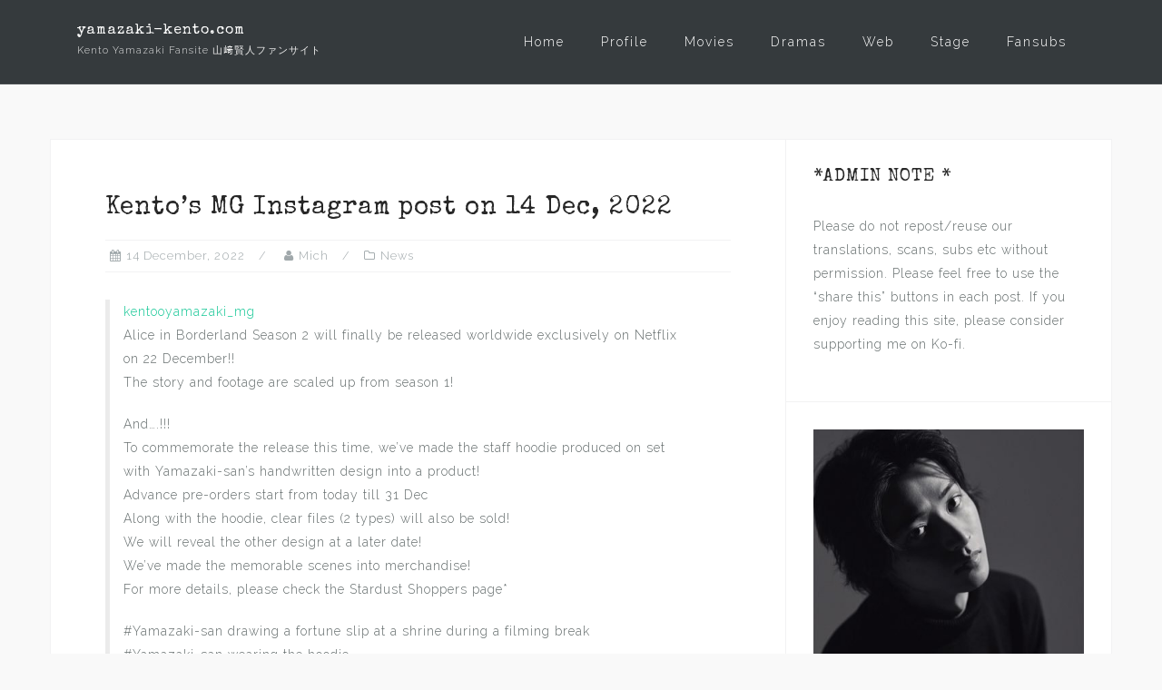

--- FILE ---
content_type: text/html; charset=UTF-8
request_url: https://yamazaki-kento.com/news/kentos-mg-instagram-post-on-14-dec-2022
body_size: 18833
content:
<!DOCTYPE html>
<html lang="en-GB">
<head>
<meta charset="UTF-8">
<meta name="viewport" content="width=device-width, initial-scale=1">
<link rel="profile" href="http://gmpg.org/xfn/11">
<link rel="pingback" href="https://yamazaki-kento.com/xmlrpc.php">
<script async src="https://pagead2.googlesyndication.com/pagead/js/adsbygoogle.js?client=ca-pub-5897225336208678"
     crossorigin="anonymous"></script>
<title>Kento&#8217;s MG Instagram post on 14 Dec, 2022 &#8211; yamazaki-kento.com</title>
<script type="text/javascript">
/* <![CDATA[ */
window.JetpackScriptData = {"site":{"icon":"https://i0.wp.com/yamazaki-kento.com/wp-content/uploads/2020/01/cropped-kentoyamazaki-2020mag.jpg?w=64\u0026ssl=1","title":"yamazaki-kento.com","host":"namecheap","is_wpcom_platform":false}};
/* ]]> */
</script>
<meta name='robots' content='max-image-preview:large' />
	<style>img:is([sizes="auto" i], [sizes^="auto," i]) { contain-intrinsic-size: 3000px 1500px }</style>
	<link rel='dns-prefetch' href='//stats.wp.com' />
<link rel='dns-prefetch' href='//fonts.googleapis.com' />
<link rel='dns-prefetch' href='//v0.wordpress.com' />
<link rel='dns-prefetch' href='//jetpack.wordpress.com' />
<link rel='dns-prefetch' href='//s0.wp.com' />
<link rel='dns-prefetch' href='//public-api.wordpress.com' />
<link rel='dns-prefetch' href='//0.gravatar.com' />
<link rel='dns-prefetch' href='//1.gravatar.com' />
<link rel='dns-prefetch' href='//2.gravatar.com' />
<link rel='dns-prefetch' href='//widgets.wp.com' />
<link rel="alternate" type="application/rss+xml" title="yamazaki-kento.com &raquo; Feed" href="https://yamazaki-kento.com/feed" />
<link rel="alternate" type="application/rss+xml" title="yamazaki-kento.com &raquo; Comments Feed" href="https://yamazaki-kento.com/comments/feed" />
<link rel="alternate" type="application/rss+xml" title="yamazaki-kento.com &raquo; Kento&#8217;s MG Instagram post on 14 Dec, 2022 Comments Feed" href="https://yamazaki-kento.com/news/kentos-mg-instagram-post-on-14-dec-2022/feed" />
<script type="text/javascript">
/* <![CDATA[ */
window._wpemojiSettings = {"baseUrl":"https:\/\/s.w.org\/images\/core\/emoji\/16.0.1\/72x72\/","ext":".png","svgUrl":"https:\/\/s.w.org\/images\/core\/emoji\/16.0.1\/svg\/","svgExt":".svg","source":{"concatemoji":"https:\/\/yamazaki-kento.com\/wp-includes\/js\/wp-emoji-release.min.js?ver=6.8.3"}};
/*! This file is auto-generated */
!function(s,n){var o,i,e;function c(e){try{var t={supportTests:e,timestamp:(new Date).valueOf()};sessionStorage.setItem(o,JSON.stringify(t))}catch(e){}}function p(e,t,n){e.clearRect(0,0,e.canvas.width,e.canvas.height),e.fillText(t,0,0);var t=new Uint32Array(e.getImageData(0,0,e.canvas.width,e.canvas.height).data),a=(e.clearRect(0,0,e.canvas.width,e.canvas.height),e.fillText(n,0,0),new Uint32Array(e.getImageData(0,0,e.canvas.width,e.canvas.height).data));return t.every(function(e,t){return e===a[t]})}function u(e,t){e.clearRect(0,0,e.canvas.width,e.canvas.height),e.fillText(t,0,0);for(var n=e.getImageData(16,16,1,1),a=0;a<n.data.length;a++)if(0!==n.data[a])return!1;return!0}function f(e,t,n,a){switch(t){case"flag":return n(e,"\ud83c\udff3\ufe0f\u200d\u26a7\ufe0f","\ud83c\udff3\ufe0f\u200b\u26a7\ufe0f")?!1:!n(e,"\ud83c\udde8\ud83c\uddf6","\ud83c\udde8\u200b\ud83c\uddf6")&&!n(e,"\ud83c\udff4\udb40\udc67\udb40\udc62\udb40\udc65\udb40\udc6e\udb40\udc67\udb40\udc7f","\ud83c\udff4\u200b\udb40\udc67\u200b\udb40\udc62\u200b\udb40\udc65\u200b\udb40\udc6e\u200b\udb40\udc67\u200b\udb40\udc7f");case"emoji":return!a(e,"\ud83e\udedf")}return!1}function g(e,t,n,a){var r="undefined"!=typeof WorkerGlobalScope&&self instanceof WorkerGlobalScope?new OffscreenCanvas(300,150):s.createElement("canvas"),o=r.getContext("2d",{willReadFrequently:!0}),i=(o.textBaseline="top",o.font="600 32px Arial",{});return e.forEach(function(e){i[e]=t(o,e,n,a)}),i}function t(e){var t=s.createElement("script");t.src=e,t.defer=!0,s.head.appendChild(t)}"undefined"!=typeof Promise&&(o="wpEmojiSettingsSupports",i=["flag","emoji"],n.supports={everything:!0,everythingExceptFlag:!0},e=new Promise(function(e){s.addEventListener("DOMContentLoaded",e,{once:!0})}),new Promise(function(t){var n=function(){try{var e=JSON.parse(sessionStorage.getItem(o));if("object"==typeof e&&"number"==typeof e.timestamp&&(new Date).valueOf()<e.timestamp+604800&&"object"==typeof e.supportTests)return e.supportTests}catch(e){}return null}();if(!n){if("undefined"!=typeof Worker&&"undefined"!=typeof OffscreenCanvas&&"undefined"!=typeof URL&&URL.createObjectURL&&"undefined"!=typeof Blob)try{var e="postMessage("+g.toString()+"("+[JSON.stringify(i),f.toString(),p.toString(),u.toString()].join(",")+"));",a=new Blob([e],{type:"text/javascript"}),r=new Worker(URL.createObjectURL(a),{name:"wpTestEmojiSupports"});return void(r.onmessage=function(e){c(n=e.data),r.terminate(),t(n)})}catch(e){}c(n=g(i,f,p,u))}t(n)}).then(function(e){for(var t in e)n.supports[t]=e[t],n.supports.everything=n.supports.everything&&n.supports[t],"flag"!==t&&(n.supports.everythingExceptFlag=n.supports.everythingExceptFlag&&n.supports[t]);n.supports.everythingExceptFlag=n.supports.everythingExceptFlag&&!n.supports.flag,n.DOMReady=!1,n.readyCallback=function(){n.DOMReady=!0}}).then(function(){return e}).then(function(){var e;n.supports.everything||(n.readyCallback(),(e=n.source||{}).concatemoji?t(e.concatemoji):e.wpemoji&&e.twemoji&&(t(e.twemoji),t(e.wpemoji)))}))}((window,document),window._wpemojiSettings);
/* ]]> */
</script>
<link rel='stylesheet' id='jetpack_related-posts-css' href='https://yamazaki-kento.com/wp-content/plugins/jetpack/modules/related-posts/related-posts.css?ver=20240116' type='text/css' media='all' />
<link rel='stylesheet' id='bootstrap-css' href='https://yamazaki-kento.com/wp-content/themes/astrid/css/bootstrap/bootstrap.min.css?ver=1' type='text/css' media='all' />
<style id='wp-emoji-styles-inline-css' type='text/css'>

	img.wp-smiley, img.emoji {
		display: inline !important;
		border: none !important;
		box-shadow: none !important;
		height: 1em !important;
		width: 1em !important;
		margin: 0 0.07em !important;
		vertical-align: -0.1em !important;
		background: none !important;
		padding: 0 !important;
	}
</style>
<link rel='stylesheet' id='wp-block-library-css' href='https://yamazaki-kento.com/wp-includes/css/dist/block-library/style.min.css?ver=6.8.3' type='text/css' media='all' />
<style id='classic-theme-styles-inline-css' type='text/css'>
/*! This file is auto-generated */
.wp-block-button__link{color:#fff;background-color:#32373c;border-radius:9999px;box-shadow:none;text-decoration:none;padding:calc(.667em + 2px) calc(1.333em + 2px);font-size:1.125em}.wp-block-file__button{background:#32373c;color:#fff;text-decoration:none}
</style>
<link rel='stylesheet' id='mediaelement-css' href='https://yamazaki-kento.com/wp-includes/js/mediaelement/mediaelementplayer-legacy.min.css?ver=4.2.17' type='text/css' media='all' />
<link rel='stylesheet' id='wp-mediaelement-css' href='https://yamazaki-kento.com/wp-includes/js/mediaelement/wp-mediaelement.min.css?ver=6.8.3' type='text/css' media='all' />
<style id='jetpack-sharing-buttons-style-inline-css' type='text/css'>
.jetpack-sharing-buttons__services-list{display:flex;flex-direction:row;flex-wrap:wrap;gap:0;list-style-type:none;margin:5px;padding:0}.jetpack-sharing-buttons__services-list.has-small-icon-size{font-size:12px}.jetpack-sharing-buttons__services-list.has-normal-icon-size{font-size:16px}.jetpack-sharing-buttons__services-list.has-large-icon-size{font-size:24px}.jetpack-sharing-buttons__services-list.has-huge-icon-size{font-size:36px}@media print{.jetpack-sharing-buttons__services-list{display:none!important}}.editor-styles-wrapper .wp-block-jetpack-sharing-buttons{gap:0;padding-inline-start:0}ul.jetpack-sharing-buttons__services-list.has-background{padding:1.25em 2.375em}
</style>
<style id='global-styles-inline-css' type='text/css'>
:root{--wp--preset--aspect-ratio--square: 1;--wp--preset--aspect-ratio--4-3: 4/3;--wp--preset--aspect-ratio--3-4: 3/4;--wp--preset--aspect-ratio--3-2: 3/2;--wp--preset--aspect-ratio--2-3: 2/3;--wp--preset--aspect-ratio--16-9: 16/9;--wp--preset--aspect-ratio--9-16: 9/16;--wp--preset--color--black: #000000;--wp--preset--color--cyan-bluish-gray: #abb8c3;--wp--preset--color--white: #ffffff;--wp--preset--color--pale-pink: #f78da7;--wp--preset--color--vivid-red: #cf2e2e;--wp--preset--color--luminous-vivid-orange: #ff6900;--wp--preset--color--luminous-vivid-amber: #fcb900;--wp--preset--color--light-green-cyan: #7bdcb5;--wp--preset--color--vivid-green-cyan: #00d084;--wp--preset--color--pale-cyan-blue: #8ed1fc;--wp--preset--color--vivid-cyan-blue: #0693e3;--wp--preset--color--vivid-purple: #9b51e0;--wp--preset--gradient--vivid-cyan-blue-to-vivid-purple: linear-gradient(135deg,rgba(6,147,227,1) 0%,rgb(155,81,224) 100%);--wp--preset--gradient--light-green-cyan-to-vivid-green-cyan: linear-gradient(135deg,rgb(122,220,180) 0%,rgb(0,208,130) 100%);--wp--preset--gradient--luminous-vivid-amber-to-luminous-vivid-orange: linear-gradient(135deg,rgba(252,185,0,1) 0%,rgba(255,105,0,1) 100%);--wp--preset--gradient--luminous-vivid-orange-to-vivid-red: linear-gradient(135deg,rgba(255,105,0,1) 0%,rgb(207,46,46) 100%);--wp--preset--gradient--very-light-gray-to-cyan-bluish-gray: linear-gradient(135deg,rgb(238,238,238) 0%,rgb(169,184,195) 100%);--wp--preset--gradient--cool-to-warm-spectrum: linear-gradient(135deg,rgb(74,234,220) 0%,rgb(151,120,209) 20%,rgb(207,42,186) 40%,rgb(238,44,130) 60%,rgb(251,105,98) 80%,rgb(254,248,76) 100%);--wp--preset--gradient--blush-light-purple: linear-gradient(135deg,rgb(255,206,236) 0%,rgb(152,150,240) 100%);--wp--preset--gradient--blush-bordeaux: linear-gradient(135deg,rgb(254,205,165) 0%,rgb(254,45,45) 50%,rgb(107,0,62) 100%);--wp--preset--gradient--luminous-dusk: linear-gradient(135deg,rgb(255,203,112) 0%,rgb(199,81,192) 50%,rgb(65,88,208) 100%);--wp--preset--gradient--pale-ocean: linear-gradient(135deg,rgb(255,245,203) 0%,rgb(182,227,212) 50%,rgb(51,167,181) 100%);--wp--preset--gradient--electric-grass: linear-gradient(135deg,rgb(202,248,128) 0%,rgb(113,206,126) 100%);--wp--preset--gradient--midnight: linear-gradient(135deg,rgb(2,3,129) 0%,rgb(40,116,252) 100%);--wp--preset--font-size--small: 13px;--wp--preset--font-size--medium: 20px;--wp--preset--font-size--large: 36px;--wp--preset--font-size--x-large: 42px;--wp--preset--spacing--20: 0.44rem;--wp--preset--spacing--30: 0.67rem;--wp--preset--spacing--40: 1rem;--wp--preset--spacing--50: 1.5rem;--wp--preset--spacing--60: 2.25rem;--wp--preset--spacing--70: 3.38rem;--wp--preset--spacing--80: 5.06rem;--wp--preset--shadow--natural: 6px 6px 9px rgba(0, 0, 0, 0.2);--wp--preset--shadow--deep: 12px 12px 50px rgba(0, 0, 0, 0.4);--wp--preset--shadow--sharp: 6px 6px 0px rgba(0, 0, 0, 0.2);--wp--preset--shadow--outlined: 6px 6px 0px -3px rgba(255, 255, 255, 1), 6px 6px rgba(0, 0, 0, 1);--wp--preset--shadow--crisp: 6px 6px 0px rgba(0, 0, 0, 1);}:where(.is-layout-flex){gap: 0.5em;}:where(.is-layout-grid){gap: 0.5em;}body .is-layout-flex{display: flex;}.is-layout-flex{flex-wrap: wrap;align-items: center;}.is-layout-flex > :is(*, div){margin: 0;}body .is-layout-grid{display: grid;}.is-layout-grid > :is(*, div){margin: 0;}:where(.wp-block-columns.is-layout-flex){gap: 2em;}:where(.wp-block-columns.is-layout-grid){gap: 2em;}:where(.wp-block-post-template.is-layout-flex){gap: 1.25em;}:where(.wp-block-post-template.is-layout-grid){gap: 1.25em;}.has-black-color{color: var(--wp--preset--color--black) !important;}.has-cyan-bluish-gray-color{color: var(--wp--preset--color--cyan-bluish-gray) !important;}.has-white-color{color: var(--wp--preset--color--white) !important;}.has-pale-pink-color{color: var(--wp--preset--color--pale-pink) !important;}.has-vivid-red-color{color: var(--wp--preset--color--vivid-red) !important;}.has-luminous-vivid-orange-color{color: var(--wp--preset--color--luminous-vivid-orange) !important;}.has-luminous-vivid-amber-color{color: var(--wp--preset--color--luminous-vivid-amber) !important;}.has-light-green-cyan-color{color: var(--wp--preset--color--light-green-cyan) !important;}.has-vivid-green-cyan-color{color: var(--wp--preset--color--vivid-green-cyan) !important;}.has-pale-cyan-blue-color{color: var(--wp--preset--color--pale-cyan-blue) !important;}.has-vivid-cyan-blue-color{color: var(--wp--preset--color--vivid-cyan-blue) !important;}.has-vivid-purple-color{color: var(--wp--preset--color--vivid-purple) !important;}.has-black-background-color{background-color: var(--wp--preset--color--black) !important;}.has-cyan-bluish-gray-background-color{background-color: var(--wp--preset--color--cyan-bluish-gray) !important;}.has-white-background-color{background-color: var(--wp--preset--color--white) !important;}.has-pale-pink-background-color{background-color: var(--wp--preset--color--pale-pink) !important;}.has-vivid-red-background-color{background-color: var(--wp--preset--color--vivid-red) !important;}.has-luminous-vivid-orange-background-color{background-color: var(--wp--preset--color--luminous-vivid-orange) !important;}.has-luminous-vivid-amber-background-color{background-color: var(--wp--preset--color--luminous-vivid-amber) !important;}.has-light-green-cyan-background-color{background-color: var(--wp--preset--color--light-green-cyan) !important;}.has-vivid-green-cyan-background-color{background-color: var(--wp--preset--color--vivid-green-cyan) !important;}.has-pale-cyan-blue-background-color{background-color: var(--wp--preset--color--pale-cyan-blue) !important;}.has-vivid-cyan-blue-background-color{background-color: var(--wp--preset--color--vivid-cyan-blue) !important;}.has-vivid-purple-background-color{background-color: var(--wp--preset--color--vivid-purple) !important;}.has-black-border-color{border-color: var(--wp--preset--color--black) !important;}.has-cyan-bluish-gray-border-color{border-color: var(--wp--preset--color--cyan-bluish-gray) !important;}.has-white-border-color{border-color: var(--wp--preset--color--white) !important;}.has-pale-pink-border-color{border-color: var(--wp--preset--color--pale-pink) !important;}.has-vivid-red-border-color{border-color: var(--wp--preset--color--vivid-red) !important;}.has-luminous-vivid-orange-border-color{border-color: var(--wp--preset--color--luminous-vivid-orange) !important;}.has-luminous-vivid-amber-border-color{border-color: var(--wp--preset--color--luminous-vivid-amber) !important;}.has-light-green-cyan-border-color{border-color: var(--wp--preset--color--light-green-cyan) !important;}.has-vivid-green-cyan-border-color{border-color: var(--wp--preset--color--vivid-green-cyan) !important;}.has-pale-cyan-blue-border-color{border-color: var(--wp--preset--color--pale-cyan-blue) !important;}.has-vivid-cyan-blue-border-color{border-color: var(--wp--preset--color--vivid-cyan-blue) !important;}.has-vivid-purple-border-color{border-color: var(--wp--preset--color--vivid-purple) !important;}.has-vivid-cyan-blue-to-vivid-purple-gradient-background{background: var(--wp--preset--gradient--vivid-cyan-blue-to-vivid-purple) !important;}.has-light-green-cyan-to-vivid-green-cyan-gradient-background{background: var(--wp--preset--gradient--light-green-cyan-to-vivid-green-cyan) !important;}.has-luminous-vivid-amber-to-luminous-vivid-orange-gradient-background{background: var(--wp--preset--gradient--luminous-vivid-amber-to-luminous-vivid-orange) !important;}.has-luminous-vivid-orange-to-vivid-red-gradient-background{background: var(--wp--preset--gradient--luminous-vivid-orange-to-vivid-red) !important;}.has-very-light-gray-to-cyan-bluish-gray-gradient-background{background: var(--wp--preset--gradient--very-light-gray-to-cyan-bluish-gray) !important;}.has-cool-to-warm-spectrum-gradient-background{background: var(--wp--preset--gradient--cool-to-warm-spectrum) !important;}.has-blush-light-purple-gradient-background{background: var(--wp--preset--gradient--blush-light-purple) !important;}.has-blush-bordeaux-gradient-background{background: var(--wp--preset--gradient--blush-bordeaux) !important;}.has-luminous-dusk-gradient-background{background: var(--wp--preset--gradient--luminous-dusk) !important;}.has-pale-ocean-gradient-background{background: var(--wp--preset--gradient--pale-ocean) !important;}.has-electric-grass-gradient-background{background: var(--wp--preset--gradient--electric-grass) !important;}.has-midnight-gradient-background{background: var(--wp--preset--gradient--midnight) !important;}.has-small-font-size{font-size: var(--wp--preset--font-size--small) !important;}.has-medium-font-size{font-size: var(--wp--preset--font-size--medium) !important;}.has-large-font-size{font-size: var(--wp--preset--font-size--large) !important;}.has-x-large-font-size{font-size: var(--wp--preset--font-size--x-large) !important;}
:where(.wp-block-post-template.is-layout-flex){gap: 1.25em;}:where(.wp-block-post-template.is-layout-grid){gap: 1.25em;}
:where(.wp-block-columns.is-layout-flex){gap: 2em;}:where(.wp-block-columns.is-layout-grid){gap: 2em;}
:root :where(.wp-block-pullquote){font-size: 1.5em;line-height: 1.6;}
</style>
<link rel='stylesheet' id='bbspoiler-css' href='https://yamazaki-kento.com/wp-content/plugins/bbspoiler/inc/bbspoiler.css?ver=6.8.3' type='text/css' media='all' />
<link rel='stylesheet' id='searchandfilter-css' href='http://yamazaki-kento.com/wp-content/plugins/search-filter/style.css?ver=1' type='text/css' media='all' />
<link rel='stylesheet' id='astrid-style-css' href='https://yamazaki-kento.com/wp-content/themes/astrid/style.css?ver=6.8.3' type='text/css' media='all' />
<style id='astrid-style-inline-css' type='text/css'>
.site-header {position: fixed;}
.woocommerce .woocommerce-message:before,.woocommerce #payment #place_order,.woocommerce-page #payment #place_order,.woocommerce .cart .button, .woocommerce .cart input.button,.woocommerce-cart .wc-proceed-to-checkout a.checkout-button,.woocommerce #review_form #respond .form-submit input,.woocommerce a.button,.woocommerce div.product form.cart .button,.woocommerce .star-rating,.page-header .page-title .fa,.site-footer a:hover,.footer-info a:hover,.footer-widgets a:hover,.testimonial-title a:hover,.employee-title a:hover,.fact .fa,.service-title a:hover,.widget-area .widget a:hover,.entry-meta a:hover,.entry-footer a:hover,.entry-title a:hover,.comment-navigation a:hover,.posts-navigation a:hover,.post-navigation a:hover,.main-navigation a:hover,.main-navigation li.focus > a,a,a:hover,button,.button,input[type="button"],input[type="reset"],input[type="submit"] { color:#11c694}
.social-menu-widget a,.woocommerce span.onsale,.woocommerce #payment #place_order:hover, .woocommerce-page #payment #place_order:hover,.woocommerce .cart .button:hover, .woocommerce .cart input.button:hover,.woocommerce-cart .wc-proceed-to-checkout a.checkout-button:hover,.woocommerce #review_form #respond .form-submit input:hover,.woocommerce div.product form.cart .button:hover,.woocommerce a.button:hover,.preloader-inner ul li,.progress-animate,button:hover,.button:hover,input[type="button"]:hover,input[type="reset"]:hover,input[type="submit"]:hover { background-color:#11c694}
.woocommerce .woocommerce-message,.woocommerce #payment #place_order,.woocommerce-page #payment #place_order,.woocommerce .cart .button, .woocommerce .cart input.button,.woocommerce-cart .wc-proceed-to-checkout a.checkout-button,.woocommerce #review_form #respond .form-submit input,.woocommerce a.button,.woocommerce div.product form.cart .button,.main-navigation li a::after,.main-navigation li a::before,button,.button,input[type="button"],input[type="reset"],input[type="submit"] { border-color:#11c694}
.site-title a,.site-title a:hover { color:#ffffff}
.site-description { color:#eeeeee}
.site-header,.site-header.header-scrolled { background-color:rgba(32,37,41,0.9)}
@media only screen and (max-width: 1024px) { .site-header.has-header,.site-header.has-video,.site-header.has-single,.site-header.has-shortcode { background-color:rgba(32,37,41,0.9)} }
body, .widget-area .widget, .widget-area .widget a { color:#656D6D}
.footer-widgets, .site-footer, .footer-info { background-color:#252525}
body {font-family: 'Raleway', sans-serif;}
h1, h2, h3, h4, h5, h6, .fact .fact-number, .fact .fact-name, .site-title {font-family: 'Special Elite', 'Roboto', sans-serif;}
.site-title { font-size:16px; }
.site-description { font-size:11px; }
h1 { font-size:28px; }
h2 { font-size:28px; }
h3 { font-size:21px; }
h4 { font-size:20px; }
h5 { font-size:14px; }
h6 { font-size:12px; }
body { font-size:14px; }

</style>
<link rel='stylesheet' id='astrid-body-fonts-css' href='//fonts.googleapis.com/css?family=Raleway%3A300%2C300i%2C600%2C600i&#038;ver=6.8.3' type='text/css' media='all' />
<link rel='stylesheet' id='astrid-headings-fonts-css' href='//fonts.googleapis.com/css?family=Special+Elite&#038;ver=6.8.3' type='text/css' media='all' />
<link rel='stylesheet' id='font-awesome-css' href='https://yamazaki-kento.com/wp-content/themes/astrid/fonts/font-awesome.min.css?ver=6.8.3' type='text/css' media='all' />
<link rel='stylesheet' id='jetpack_likes-css' href='https://yamazaki-kento.com/wp-content/plugins/jetpack/modules/likes/style.css?ver=14.8' type='text/css' media='all' />
<style id='akismet-widget-style-inline-css' type='text/css'>

			.a-stats {
				--akismet-color-mid-green: #357b49;
				--akismet-color-white: #fff;
				--akismet-color-light-grey: #f6f7f7;

				max-width: 350px;
				width: auto;
			}

			.a-stats * {
				all: unset;
				box-sizing: border-box;
			}

			.a-stats strong {
				font-weight: 600;
			}

			.a-stats a.a-stats__link,
			.a-stats a.a-stats__link:visited,
			.a-stats a.a-stats__link:active {
				background: var(--akismet-color-mid-green);
				border: none;
				box-shadow: none;
				border-radius: 8px;
				color: var(--akismet-color-white);
				cursor: pointer;
				display: block;
				font-family: -apple-system, BlinkMacSystemFont, 'Segoe UI', 'Roboto', 'Oxygen-Sans', 'Ubuntu', 'Cantarell', 'Helvetica Neue', sans-serif;
				font-weight: 500;
				padding: 12px;
				text-align: center;
				text-decoration: none;
				transition: all 0.2s ease;
			}

			/* Extra specificity to deal with TwentyTwentyOne focus style */
			.widget .a-stats a.a-stats__link:focus {
				background: var(--akismet-color-mid-green);
				color: var(--akismet-color-white);
				text-decoration: none;
			}

			.a-stats a.a-stats__link:hover {
				filter: brightness(110%);
				box-shadow: 0 4px 12px rgba(0, 0, 0, 0.06), 0 0 2px rgba(0, 0, 0, 0.16);
			}

			.a-stats .count {
				color: var(--akismet-color-white);
				display: block;
				font-size: 1.5em;
				line-height: 1.4;
				padding: 0 13px;
				white-space: nowrap;
			}
		
</style>
<style id='jetpack_facebook_likebox-inline-css' type='text/css'>
.widget_facebook_likebox {
	overflow: hidden;
}

</style>
<link rel='stylesheet' id='sharedaddy-css' href='https://yamazaki-kento.com/wp-content/plugins/jetpack/modules/sharedaddy/sharing.css?ver=14.8' type='text/css' media='all' />
<link rel='stylesheet' id='social-logos-css' href='https://yamazaki-kento.com/wp-content/plugins/jetpack/_inc/social-logos/social-logos.min.css?ver=14.8' type='text/css' media='all' />
<script type="text/javascript" id="jetpack_related-posts-js-extra">
/* <![CDATA[ */
var related_posts_js_options = {"post_heading":"h4"};
/* ]]> */
</script>
<script type="text/javascript" src="https://yamazaki-kento.com/wp-content/plugins/jetpack/_inc/build/related-posts/related-posts.min.js?ver=20240116" id="jetpack_related-posts-js"></script>
<script type="text/javascript" src="https://yamazaki-kento.com/wp-includes/js/jquery/jquery.min.js?ver=3.7.1" id="jquery-core-js"></script>
<script type="text/javascript" src="https://yamazaki-kento.com/wp-includes/js/jquery/jquery-migrate.min.js?ver=3.4.1" id="jquery-migrate-js"></script>
<script type="text/javascript" id="bbspoiler-js-extra">
/* <![CDATA[ */
var title = {"unfolded":"Expand","folded":"Collapse"};
/* ]]> */
</script>
<script type="text/javascript" src="https://yamazaki-kento.com/wp-content/plugins/bbspoiler/inc/bbspoiler.js?ver=6.8.3" id="bbspoiler-js"></script>
<link rel="https://api.w.org/" href="https://yamazaki-kento.com/wp-json/" /><link rel="alternate" title="JSON" type="application/json" href="https://yamazaki-kento.com/wp-json/wp/v2/posts/22190" /><link rel="EditURI" type="application/rsd+xml" title="RSD" href="https://yamazaki-kento.com/xmlrpc.php?rsd" />
<meta name="generator" content="WordPress 6.8.3" />
<link rel="canonical" href="https://yamazaki-kento.com/news/kentos-mg-instagram-post-on-14-dec-2022" />
<link rel='shortlink' href='https://wp.me/p83eIk-5LU' />
<link rel="alternate" title="oEmbed (JSON)" type="application/json+oembed" href="https://yamazaki-kento.com/wp-json/oembed/1.0/embed?url=https%3A%2F%2Fyamazaki-kento.com%2Fnews%2Fkentos-mg-instagram-post-on-14-dec-2022" />
<link rel="alternate" title="oEmbed (XML)" type="text/xml+oembed" href="https://yamazaki-kento.com/wp-json/oembed/1.0/embed?url=https%3A%2F%2Fyamazaki-kento.com%2Fnews%2Fkentos-mg-instagram-post-on-14-dec-2022&#038;format=xml" />
          <style>
          .has-post-thumbnail img.wp-post-image, 
          .attachment-twentyseventeen-featured-image.wp-post-image { display: none !important; }          
          </style>	<style>img#wpstats{display:none}</style>
		<style type="text/css" id="custom-background-css">
body.custom-background { background-color: #f9f9f9; }
</style>
	
<!-- Jetpack Open Graph Tags -->
<meta property="og:type" content="article" />
<meta property="og:title" content="Kento&#8217;s MG Instagram post on 14 Dec, 2022" />
<meta property="og:url" content="https://yamazaki-kento.com/news/kentos-mg-instagram-post-on-14-dec-2022" />
<meta property="og:description" content="kentooyamazaki_mg Alice in Borderland Season 2 will finally be released worldwide exclusively on Netflix on 22 December!! The story and footage are scaled up from season 1! And&#8230;.!!! To commem…" />
<meta property="article:published_time" content="2022-12-14T10:40:24+00:00" />
<meta property="article:modified_time" content="2022-12-24T09:16:12+00:00" />
<meta property="og:site_name" content="yamazaki-kento.com" />
<meta property="og:image" content="https://yamazaki-kento.com/wp-content/uploads/2022/12/kentooyamazaki_mg20221214-01.jpg" />
<meta property="og:image:width" content="698" />
<meta property="og:image:height" content="698" />
<meta property="og:image:alt" content="" />
<meta property="og:locale" content="en_GB" />
<meta name="twitter:site" content="@yamazakikentojp" />
<meta name="twitter:text:title" content="Kento&#8217;s MG Instagram post on 14 Dec, 2022" />
<meta name="twitter:image" content="https://yamazaki-kento.com/wp-content/uploads/2022/12/kentooyamazaki_mg20221214-01.jpg?w=640" />
<meta name="twitter:card" content="summary_large_image" />

<!-- End Jetpack Open Graph Tags -->
<link rel="icon" href="https://yamazaki-kento.com/wp-content/uploads/2020/01/cropped-kentoyamazaki-2020mag-32x32.jpg" sizes="32x32" />
<link rel="icon" href="https://yamazaki-kento.com/wp-content/uploads/2020/01/cropped-kentoyamazaki-2020mag-192x192.jpg" sizes="192x192" />
<link rel="apple-touch-icon" href="https://yamazaki-kento.com/wp-content/uploads/2020/01/cropped-kentoyamazaki-2020mag-180x180.jpg" />
<meta name="msapplication-TileImage" content="https://yamazaki-kento.com/wp-content/uploads/2020/01/cropped-kentoyamazaki-2020mag-270x270.jpg" />
		<style type="text/css" id="wp-custom-css">
			/*
Welcome to Custom CSS!

To learn how this works, see http://wp.me/PEmnE-Bt
*/

.preloader {
   display: none;
}

.header-subtext {
	border-bottom: 0 solid rgba(255,255,255,0.1);
}

.has-post-thumbnail .entry-summary,
.entry-thumb {
	width: 100%;
}

img {
	padding-bottom: 0px;
}

.entry-content a:hover {
	color: #1e73be !important;
}

.site-header {
	padding: 20px 0;
	border-bottom: 1px solid rgba(255,255,255,0.1);
}

.site-description {
	margin: 3px 0 0;
}

.post-106 a {
	color: #656D6D !important;
}

.post-106 a:hover {
	color: #1dcaf1 !important;
	text-decoration: underline;
}

.post-549 a {
	color: #656D6D !important;
}

.post-549 a:hover {
	color: #1dcaf1 !important;
	text-decoration: underline;
}

.post-144 a {
	color: #656D6D !important;
}

.post-144 a:hover {
	color: #1dcaf1 !important;
	text-decoration: underline;
}

.post-374 a {
	color: #656D6D !important;
}

.post-374 a:hover {
	color: #1dcaf1 !important;
	text-decoration: underline;
}

.tags-links a:hover {
	background-color: #1dcaf1;
	color: #ffffff;
}

.preloader {
	background-color: #4D5156;
}

div.footer-info div.footer-contact {
	align-items: stretch;
}

.main-navigation li a::before {
	right: 0;
	border-top: 0 solid #fcd088;
}

.main-navigation li a:hover {
	color: #fcd088;
}

.main-navigation ul ul ul {
	top: 0 !important;
}

.main-navigation li a::after {
	left: 0;
	border-bottom: 1px solid #fcd088;
}

.main-navigation li.current-menu-item {
	border-top: 1px solid #fcd088;
	border-left: 1px solid #fcd088;
	border-right: 1px solid #fcd088;
	border-bottom: 1px solid #fcd088;
}

.main-navigation li.current-page-ancestor {
	border-top: 1px solid #fcd088;
	border-left: 1px solid #fcd088;
	border-right: 1px solid #fcd088;
	border-bottom: 1px solid #fcd088;
}	

.tagcloud a {
	padding: 5px;
	font-size: x-small!important;
	text-transform: uppercase;
	background-color: #efefef;
	color: #000000;
	border-top: 0px solid #efefef;
	border-left: 4px solid #efefef;
	border-right: 4px solid #efefef;
	border-bottom: 0px solid #efefef;
}

.tagcloud a:hover {
	padding: 5px;
	font-size: x-small;
	text-transform: uppercase;
	background-color: #4D5156;
	color: #ffffff!important;
	border-top: 0px solid #4D5156;
	border-left: 4px solid #4D5156;
	border-right: 4px solid #4D5156;
	border-bottom: 0px solid #a4f21d;
}

.tags-links a {
	font-size: smaller;
	background-color: #eeeeee;
	color: #000000;
	border-top: 4px solid #eeeeee;
	border-left: 4px solid #eeeeee;
	border-right: 4px solid #eeeeee;
	border-bottom: 4px solid #eeeeee;
}

.tags-links a:hover {
	font-size: smaller;
	background-color: #1e73be;
	color: #eeeeee;
	border-top: 4px solid #1e73be;
	border-left: 4px solid #1e73be;
	border-right: 4px solid #1e73be;
	border-bottom: 4px solid #1e73be;
}

.sticky {
	background-color: #eeeeee;
	border-top: 1px double #189adb;
	border-left: 0px solid #189adb;
	border-right: 0px solid #189adb;
	border-bottom: 2px solid #189adb;
}		</style>
		</head>

<body class="wp-singular post-template-default single single-post postid-22190 single-format-standard custom-background wp-theme-astrid group-blog">

<div class="preloader">
<div class="preloader-inner">
	<ul><li></li><li></li><li></li><li></li><li></li><li></li></ul>
</div>
</div>

<div id="page" class="site">
	<a class="skip-link screen-reader-text" href="#content">Skip to content</a>

	<header id="masthead" class="site-header " role="banner">
		<div class="container">
			<div class="site-branding col-md-4 col-sm-6 col-xs-12">
				<p class="site-title"><a href="https://yamazaki-kento.com/" rel="home">yamazaki-kento.com</a></p><p class="site-description">Kento Yamazaki Fansite 山﨑賢人ファンサイト</p>			</div>
			<div class="btn-menu col-md-8 col-sm-6 col-xs-12"><i class="fa fa-navicon"></i></div>
			<nav id="mainnav" class="main-navigation col-md-8 col-sm-6 col-xs-12" role="navigation">
				<div class="menu-top-menu-container"><ul id="primary-menu" class="menu"><li id="menu-item-1025" class="menu-item menu-item-type-custom menu-item-object-custom menu-item-1025"><a href="/">Home</a></li>
<li id="menu-item-137" class="menu-item menu-item-type-post_type menu-item-object-page menu-item-137"><a href="https://yamazaki-kento.com/about">Profile</a></li>
<li id="menu-item-138" class="menu-item menu-item-type-post_type menu-item-object-page menu-item-138"><a href="https://yamazaki-kento.com/movie">Movies</a></li>
<li id="menu-item-150" class="menu-item menu-item-type-post_type menu-item-object-page menu-item-150"><a href="https://yamazaki-kento.com/drama">Dramas</a></li>
<li id="menu-item-557" class="menu-item menu-item-type-post_type menu-item-object-page menu-item-557"><a href="https://yamazaki-kento.com/web">Web</a></li>
<li id="menu-item-558" class="menu-item menu-item-type-post_type menu-item-object-page menu-item-558"><a href="https://yamazaki-kento.com/stage">Stage</a></li>
<li id="menu-item-20462" class="menu-item menu-item-type-post_type menu-item-object-page menu-item-20462"><a href="https://yamazaki-kento.com/fansubs">Fansubs</a></li>
</ul></div>			</nav><!-- #site-navigation -->
		</div>
	</header><!-- #masthead -->

			<div class="header-clone"></div>
		

				
	
	<div id="content" class="site-content">
		<div class="container">
	<div id="primary" class="content-area">
		<main id="main" class="site-main" role="main">

		
<article id="post-22190" class="post-22190 post type-post status-publish format-standard has-post-thumbnail hentry category-news tag-alice-in-borderland tag-alice-in-borderland-2 tag-manager-ig clearfix">


	<header class="entry-header">
		<h1 class="entry-title">Kento&#8217;s MG Instagram post on 14 Dec, 2022</h1>		<div class="entry-meta">
			<span class="posted-on"><i class="fa fa-calendar"></i><a href="https://yamazaki-kento.com/news/kentos-mg-instagram-post-on-14-dec-2022" rel="bookmark"><time class="entry-date published" datetime="2022-12-14T19:40:24+09:00">14 December, 2022</time><time class="updated" datetime="2022-12-24T18:16:12+09:00">24 December, 2022</time></a></span><span class="byline"> <i class="fa fa-user"></i><span class="author vcard"><a class="url fn n" href="https://yamazaki-kento.com/author/admin">Mich</a></span></span><span class="cat-links"><i class="fa fa-folder-o"></i><a href="https://yamazaki-kento.com/category/news" rel="category tag">News</a></span>		</div><!-- .entry-meta -->
			</header><!-- .entry-header -->	

					<div class="single-thumb">
			<a href="https://yamazaki-kento.com/news/kentos-mg-instagram-post-on-14-dec-2022" title="Kento&#8217;s MG Instagram post on 14 Dec, 2022"><img width="698" height="698" src="https://yamazaki-kento.com/wp-content/uploads/2022/12/kentooyamazaki_mg20221214-01.jpg" class="attachment-astrid-large-thumb size-astrid-large-thumb wp-post-image" alt="" decoding="async" fetchpriority="high" srcset="https://yamazaki-kento.com/wp-content/uploads/2022/12/kentooyamazaki_mg20221214-01.jpg 698w, https://yamazaki-kento.com/wp-content/uploads/2022/12/kentooyamazaki_mg20221214-01-300x300.jpg 300w, https://yamazaki-kento.com/wp-content/uploads/2022/12/kentooyamazaki_mg20221214-01-150x150.jpg 150w, https://yamazaki-kento.com/wp-content/uploads/2022/12/kentooyamazaki_mg20221214-01-520x520.jpg 520w, https://yamazaki-kento.com/wp-content/uploads/2022/12/kentooyamazaki_mg20221214-01-360x360.jpg 360w, https://yamazaki-kento.com/wp-content/uploads/2022/12/kentooyamazaki_mg20221214-01-250x250.jpg 250w, https://yamazaki-kento.com/wp-content/uploads/2022/12/kentooyamazaki_mg20221214-01-100x100.jpg 100w" sizes="(max-width: 698px) 100vw, 698px" /></a>
		</div>	
			
		<div class="entry-content">
		<blockquote>
<div class="_ab8w  _ab94 _ab99 _ab9f _ab9m _ab9p  _abbh _abcm"><span class="_aap6 _aap7 _aap8"><a class="x1i10hfl xjbqb8w x6umtig x1b1mbwd xaqea5y xav7gou x9f619 x1ypdohk xt0psk2 xe8uvvx xdj266r x11i5rnm xat24cr x1mh8g0r xexx8yu x4uap5 x18d9i69 xkhd6sd x16tdsg8 x1hl2dhg xggy1nq x1a2a7pz _acan _acao _acat _acaw _aj1- _a6hd" tabindex="0" role="link" href="https://www.instagram.com/p/CmJDS99S5fp/" target="_blank" rel="noopener">kentooyamazaki_mg</a></span></div>
<div class="_a9zs"><span class="_aacl _aaco _aacu _aacx _aad7 _aade">Alice in Borderland Season 2 will finally be released worldwide exclusively on Netflix on 22 December!!<br />
The story and footage are scaled up from season 1!</p>
<p>And&#8230;.!!!<br />
To commemorate the release this time, we&#8217;ve made the staff hoodie produced on set with Yamazaki-san&#8217;s handwritten design into a product!<br />
Advance pre-orders start from today till 31 Dec<br />
Along with the hoodie, clear files (2 types) will also be sold!<br />
We will reveal the other design at a later date!<br />
We&#8217;ve made the memorable scenes into merchandise!<br />
For more details, please check the Stardust Shoppers page*</p>
<p>#Yamazaki-san drawing a fortune slip at a shrine during a filming break<br />
#Yamazaki-san wearing the hoodie<br />
#Imawa no Kuni no Alice 2<br />
#aliceinborderland2<br />
#netflix</span></div>
</blockquote>
<div><img decoding="async" class="alignnone size-full wp-image-22191" src="http://yamazaki-kento.com/wp-content/uploads/2022/12/kentooyamazaki_mg20221214-01.jpg" alt="" width="698" height="698" srcset="https://yamazaki-kento.com/wp-content/uploads/2022/12/kentooyamazaki_mg20221214-01.jpg 698w, https://yamazaki-kento.com/wp-content/uploads/2022/12/kentooyamazaki_mg20221214-01-300x300.jpg 300w, https://yamazaki-kento.com/wp-content/uploads/2022/12/kentooyamazaki_mg20221214-01-150x150.jpg 150w, https://yamazaki-kento.com/wp-content/uploads/2022/12/kentooyamazaki_mg20221214-01-520x520.jpg 520w, https://yamazaki-kento.com/wp-content/uploads/2022/12/kentooyamazaki_mg20221214-01-360x360.jpg 360w, https://yamazaki-kento.com/wp-content/uploads/2022/12/kentooyamazaki_mg20221214-01-250x250.jpg 250w, https://yamazaki-kento.com/wp-content/uploads/2022/12/kentooyamazaki_mg20221214-01-100x100.jpg 100w" sizes="(max-width: 698px) 100vw, 698px" /> <img decoding="async" class="alignnone size-full wp-image-22192" src="http://yamazaki-kento.com/wp-content/uploads/2022/12/kentooyamazaki_mg20221214-02.jpg" alt="" width="1440" height="1440" srcset="https://yamazaki-kento.com/wp-content/uploads/2022/12/kentooyamazaki_mg20221214-02.jpg 1440w, https://yamazaki-kento.com/wp-content/uploads/2022/12/kentooyamazaki_mg20221214-02-300x300.jpg 300w, https://yamazaki-kento.com/wp-content/uploads/2022/12/kentooyamazaki_mg20221214-02-1024x1024.jpg 1024w, https://yamazaki-kento.com/wp-content/uploads/2022/12/kentooyamazaki_mg20221214-02-150x150.jpg 150w, https://yamazaki-kento.com/wp-content/uploads/2022/12/kentooyamazaki_mg20221214-02-768x768.jpg 768w, https://yamazaki-kento.com/wp-content/uploads/2022/12/kentooyamazaki_mg20221214-02-700x700.jpg 700w, https://yamazaki-kento.com/wp-content/uploads/2022/12/kentooyamazaki_mg20221214-02-520x520.jpg 520w, https://yamazaki-kento.com/wp-content/uploads/2022/12/kentooyamazaki_mg20221214-02-360x360.jpg 360w, https://yamazaki-kento.com/wp-content/uploads/2022/12/kentooyamazaki_mg20221214-02-250x250.jpg 250w, https://yamazaki-kento.com/wp-content/uploads/2022/12/kentooyamazaki_mg20221214-02-100x100.jpg 100w" sizes="(max-width: 1440px) 100vw, 1440px" /><img loading="lazy" decoding="async" class="alignnone size-full wp-image-22196" src="http://yamazaki-kento.com/wp-content/uploads/2022/12/kentooyamazaki_mg20221214-03.jpg" alt="" width="587" height="587" srcset="https://yamazaki-kento.com/wp-content/uploads/2022/12/kentooyamazaki_mg20221214-03.jpg 587w, https://yamazaki-kento.com/wp-content/uploads/2022/12/kentooyamazaki_mg20221214-03-300x300.jpg 300w, https://yamazaki-kento.com/wp-content/uploads/2022/12/kentooyamazaki_mg20221214-03-150x150.jpg 150w, https://yamazaki-kento.com/wp-content/uploads/2022/12/kentooyamazaki_mg20221214-03-520x520.jpg 520w, https://yamazaki-kento.com/wp-content/uploads/2022/12/kentooyamazaki_mg20221214-03-360x360.jpg 360w, https://yamazaki-kento.com/wp-content/uploads/2022/12/kentooyamazaki_mg20221214-03-250x250.jpg 250w, https://yamazaki-kento.com/wp-content/uploads/2022/12/kentooyamazaki_mg20221214-03-100x100.jpg 100w" sizes="auto, (max-width: 587px) 100vw, 587px" /> <img loading="lazy" decoding="async" class="alignnone size-full wp-image-22193" src="http://yamazaki-kento.com/wp-content/uploads/2022/12/kentooyamazaki_mg20221214-04.jpg" alt="" width="587" height="587" srcset="https://yamazaki-kento.com/wp-content/uploads/2022/12/kentooyamazaki_mg20221214-04.jpg 587w, https://yamazaki-kento.com/wp-content/uploads/2022/12/kentooyamazaki_mg20221214-04-300x300.jpg 300w, https://yamazaki-kento.com/wp-content/uploads/2022/12/kentooyamazaki_mg20221214-04-150x150.jpg 150w, https://yamazaki-kento.com/wp-content/uploads/2022/12/kentooyamazaki_mg20221214-04-520x520.jpg 520w, https://yamazaki-kento.com/wp-content/uploads/2022/12/kentooyamazaki_mg20221214-04-360x360.jpg 360w, https://yamazaki-kento.com/wp-content/uploads/2022/12/kentooyamazaki_mg20221214-04-250x250.jpg 250w, https://yamazaki-kento.com/wp-content/uploads/2022/12/kentooyamazaki_mg20221214-04-100x100.jpg 100w" sizes="auto, (max-width: 587px) 100vw, 587px" /> <img loading="lazy" decoding="async" class="alignnone size-full wp-image-22194" src="http://yamazaki-kento.com/wp-content/uploads/2022/12/kentooyamazaki_mg20221214-05.jpg" alt="" width="1162" height="1162" srcset="https://yamazaki-kento.com/wp-content/uploads/2022/12/kentooyamazaki_mg20221214-05.jpg 1162w, https://yamazaki-kento.com/wp-content/uploads/2022/12/kentooyamazaki_mg20221214-05-300x300.jpg 300w, https://yamazaki-kento.com/wp-content/uploads/2022/12/kentooyamazaki_mg20221214-05-1024x1024.jpg 1024w, https://yamazaki-kento.com/wp-content/uploads/2022/12/kentooyamazaki_mg20221214-05-150x150.jpg 150w, https://yamazaki-kento.com/wp-content/uploads/2022/12/kentooyamazaki_mg20221214-05-768x768.jpg 768w, https://yamazaki-kento.com/wp-content/uploads/2022/12/kentooyamazaki_mg20221214-05-700x700.jpg 700w, https://yamazaki-kento.com/wp-content/uploads/2022/12/kentooyamazaki_mg20221214-05-520x520.jpg 520w, https://yamazaki-kento.com/wp-content/uploads/2022/12/kentooyamazaki_mg20221214-05-360x360.jpg 360w, https://yamazaki-kento.com/wp-content/uploads/2022/12/kentooyamazaki_mg20221214-05-250x250.jpg 250w, https://yamazaki-kento.com/wp-content/uploads/2022/12/kentooyamazaki_mg20221214-05-100x100.jpg 100w" sizes="auto, (max-width: 1162px) 100vw, 1162px" /> <img loading="lazy" decoding="async" class="alignnone size-full wp-image-22195" src="http://yamazaki-kento.com/wp-content/uploads/2022/12/kentooyamazaki_mg20221214-06.jpg" alt="" width="465" height="465" srcset="https://yamazaki-kento.com/wp-content/uploads/2022/12/kentooyamazaki_mg20221214-06.jpg 465w, https://yamazaki-kento.com/wp-content/uploads/2022/12/kentooyamazaki_mg20221214-06-300x300.jpg 300w, https://yamazaki-kento.com/wp-content/uploads/2022/12/kentooyamazaki_mg20221214-06-150x150.jpg 150w, https://yamazaki-kento.com/wp-content/uploads/2022/12/kentooyamazaki_mg20221214-06-360x360.jpg 360w, https://yamazaki-kento.com/wp-content/uploads/2022/12/kentooyamazaki_mg20221214-06-250x250.jpg 250w, https://yamazaki-kento.com/wp-content/uploads/2022/12/kentooyamazaki_mg20221214-06-100x100.jpg 100w" sizes="auto, (max-width: 465px) 100vw, 465px" /></div>
<div><em>*Note from Mich: The hoodie and clear file can be preordered at Stardust Shoppers <a href="https://stardustshoppers.jp/sp/shop.asp?cd=223" target="_blank" rel="noopener">here</a>.</em></div>
<div class="sharedaddy sd-sharing-enabled"><div class="robots-nocontent sd-block sd-social sd-social-icon sd-sharing"><h3 class="sd-title">Share this:</h3><div class="sd-content"><ul><li class="share-facebook"><a rel="nofollow noopener noreferrer"
				data-shared="sharing-facebook-22190"
				class="share-facebook sd-button share-icon no-text"
				href="https://yamazaki-kento.com/news/kentos-mg-instagram-post-on-14-dec-2022?share=facebook"
				target="_blank"
				aria-labelledby="sharing-facebook-22190"
				>
				<span id="sharing-facebook-22190" hidden>Click to share on Facebook (Opens in new window)</span>
				<span>Facebook</span>
			</a></li><li class="share-twitter"><a rel="nofollow noopener noreferrer"
				data-shared="sharing-twitter-22190"
				class="share-twitter sd-button share-icon no-text"
				href="https://yamazaki-kento.com/news/kentos-mg-instagram-post-on-14-dec-2022?share=twitter"
				target="_blank"
				aria-labelledby="sharing-twitter-22190"
				>
				<span id="sharing-twitter-22190" hidden>Click to share on X (Opens in new window)</span>
				<span>X</span>
			</a></li><li class="share-pinterest"><a rel="nofollow noopener noreferrer"
				data-shared="sharing-pinterest-22190"
				class="share-pinterest sd-button share-icon no-text"
				href="https://yamazaki-kento.com/news/kentos-mg-instagram-post-on-14-dec-2022?share=pinterest"
				target="_blank"
				aria-labelledby="sharing-pinterest-22190"
				>
				<span id="sharing-pinterest-22190" hidden>Click to share on Pinterest (Opens in new window)</span>
				<span>Pinterest</span>
			</a></li><li class="share-tumblr"><a rel="nofollow noopener noreferrer"
				data-shared="sharing-tumblr-22190"
				class="share-tumblr sd-button share-icon no-text"
				href="https://yamazaki-kento.com/news/kentos-mg-instagram-post-on-14-dec-2022?share=tumblr"
				target="_blank"
				aria-labelledby="sharing-tumblr-22190"
				>
				<span id="sharing-tumblr-22190" hidden>Click to share on Tumblr (Opens in new window)</span>
				<span>Tumblr</span>
			</a></li><li class="share-jetpack-whatsapp"><a rel="nofollow noopener noreferrer"
				data-shared="sharing-whatsapp-22190"
				class="share-jetpack-whatsapp sd-button share-icon no-text"
				href="https://yamazaki-kento.com/news/kentos-mg-instagram-post-on-14-dec-2022?share=jetpack-whatsapp"
				target="_blank"
				aria-labelledby="sharing-whatsapp-22190"
				>
				<span id="sharing-whatsapp-22190" hidden>Click to share on WhatsApp (Opens in new window)</span>
				<span>WhatsApp</span>
			</a></li><li class="share-end"></li></ul></div></div></div><div class='sharedaddy sd-block sd-like jetpack-likes-widget-wrapper jetpack-likes-widget-unloaded' id='like-post-wrapper-118982236-22190-6968aa6d8992b' data-src='https://widgets.wp.com/likes/?ver=14.8#blog_id=118982236&amp;post_id=22190&amp;origin=yamazaki-kento.com&amp;obj_id=118982236-22190-6968aa6d8992b' data-name='like-post-frame-118982236-22190-6968aa6d8992b' data-title='Like or Reblog'><h3 class="sd-title">Like this:</h3><div class='likes-widget-placeholder post-likes-widget-placeholder' style='height: 55px;'><span class='button'><span>Like</span></span> <span class="loading">Loading...</span></div><span class='sd-text-color'></span><a class='sd-link-color'></a></div>
<div id='jp-relatedposts' class='jp-relatedposts' >
	<h3 class="jp-relatedposts-headline"><em>Related posts</em></h3>
</div>	</div>
	
			
		<footer class="entry-footer">
		<span class="tags-links"><a href="https://yamazaki-kento.com/tag/alice-in-borderland" rel="tag">alice in borderland</a><a href="https://yamazaki-kento.com/tag/alice-in-borderland-2" rel="tag">alice in borderland 2</a><a href="https://yamazaki-kento.com/tag/manager-ig" rel="tag">manager IG</a></span>	</footer><!-- .entry-footer -->
	</article><!-- #post-## -->

	<nav class="navigation post-navigation" aria-label="Posts">
		<h2 class="screen-reader-text">Post navigation</h2>
		<div class="nav-links"><div class="nav-previous"><a href="https://yamazaki-kento.com/news/kentos-instagram-post-on-11-dec-2022-2" rel="prev">Kento&#8217;s Instagram post on 11 Dec, 2022</a></div><div class="nav-next"><a href="https://yamazaki-kento.com/news/kentos-mg-instagram-post-on-20-dec-2022" rel="next">Kento’s MG Instagram post on 20 Dec, 2022</a></div></div>
	</nav>
<div id="comments" class="comments-area">

	
		<div id="respond" class="comment-respond">
			<h3 id="reply-title" class="comment-reply-title">Leave a Comment<small><a rel="nofollow" id="cancel-comment-reply-link" href="/news/kentos-mg-instagram-post-on-14-dec-2022#respond" style="display:none;">Cancel reply</a></small></h3>			<form id="commentform" class="comment-form">
				<iframe
					title="Comment Form"
					src="https://jetpack.wordpress.com/jetpack-comment/?blogid=118982236&#038;postid=22190&#038;comment_registration=0&#038;require_name_email=1&#038;stc_enabled=1&#038;stb_enabled=0&#038;show_avatars=1&#038;avatar_default=mystery&#038;greeting=Leave+a+Comment&#038;jetpack_comments_nonce=347d48de61&#038;greeting_reply=Leave+a+Reply+to+%25s&#038;color_scheme=light&#038;lang=en_GB&#038;jetpack_version=14.8&#038;iframe_unique_id=1&#038;show_cookie_consent=10&#038;has_cookie_consent=0&#038;is_current_user_subscribed=0&#038;token_key=%3Bnormal%3B&#038;sig=69bfae2f15b8ad5a13948c0274e2474ad3a290af#parent=https%3A%2F%2Fyamazaki-kento.com%2Fnews%2Fkentos-mg-instagram-post-on-14-dec-2022"
											name="jetpack_remote_comment"
						style="width:100%; height: 430px; border:0;"
										class="jetpack_remote_comment"
					id="jetpack_remote_comment"
					sandbox="allow-same-origin allow-top-navigation allow-scripts allow-forms allow-popups"
				>
									</iframe>
									<!--[if !IE]><!-->
					<script>
						document.addEventListener('DOMContentLoaded', function () {
							var commentForms = document.getElementsByClassName('jetpack_remote_comment');
							for (var i = 0; i < commentForms.length; i++) {
								commentForms[i].allowTransparency = false;
								commentForms[i].scrolling = 'no';
							}
						});
					</script>
					<!--<![endif]-->
							</form>
		</div>

		
		<input type="hidden" name="comment_parent" id="comment_parent" value="" />

		
</div><!-- #comments -->

		</main><!-- #main -->
	</div><!-- #primary -->


<aside id="secondary" class="widget-area" role="complementary">
	<aside id="ko_fi_widget-2" class="widget ko_fi_widget"><h4 class="widget-title">*Admin Note *</h4><p>Please do not repost/reuse our translations, scans, subs etc without permission. Please feel free to use the “share this” buttons in each post. 
If you enjoy reading this site, please consider supporting me on Ko-fi.</p><div class="ko-fi-button" data-text="Buy me a coffee!" data-color="#56D8E8" data-code="irozuku" id="ko_fi_widget_2Html" style="float: none; text-align: left;"></div></aside><aside id="text-6" class="widget widget_text">			<div class="textwidget"><p><img loading="lazy" decoding="async" class="alignnone size-full wp-image-19560" src="http://yamazaki-kento.com/wp-content/uploads/2019/12/nylonjapan-kentoyamazaki.jpg" alt="" width="400" height="400" srcset="https://yamazaki-kento.com/wp-content/uploads/2019/12/nylonjapan-kentoyamazaki.jpg 400w, https://yamazaki-kento.com/wp-content/uploads/2019/12/nylonjapan-kentoyamazaki-150x150.jpg 150w, https://yamazaki-kento.com/wp-content/uploads/2019/12/nylonjapan-kentoyamazaki-300x300.jpg 300w, https://yamazaki-kento.com/wp-content/uploads/2019/12/nylonjapan-kentoyamazaki-360x360.jpg 360w, https://yamazaki-kento.com/wp-content/uploads/2019/12/nylonjapan-kentoyamazaki-250x250.jpg 250w, https://yamazaki-kento.com/wp-content/uploads/2019/12/nylonjapan-kentoyamazaki-100x100.jpg 100w" sizes="auto, (max-width: 400px) 100vw, 400px" /></p>
<p>Yamazaki Kento | 山﨑賢人 | Actor | Japan | 7 Sep 1994 | 1.78m <a href="/about/">»</a></p>
<p>IG: <a href="https://www.instagram.com/kentooyamazaki/" target="_blank" rel="noopener"><b>kentooyamazaki</b></a><br />
Blog: <a href="http://ameblo.jp/kento-yamazaki/" target="_blank" rel="noopener"><b>ameblo.jp/kento-yamazaki/</b></a></p>
<p><input name="IL_IN_ARTICLE" type="hidden" /></p>
</div>
		</aside><aside id="categories-8" class="widget widget_categories"><h4 class="widget-title">Categories</h4>
			<ul>
					<li class="cat-item cat-item-8"><a href="https://yamazaki-kento.com/category/news">News</a> (1,796)
</li>
	<li class="cat-item cat-item-42"><a href="https://yamazaki-kento.com/category/pilgrimage">Pilgrimage</a> (11)
</li>
	<li class="cat-item cat-item-40"><a href="https://yamazaki-kento.com/category/reviews">Reviews</a> (3)
</li>
	<li class="cat-item cat-item-48"><a href="https://yamazaki-kento.com/category/scans">Scans</a> (68)
</li>
	<li class="cat-item cat-item-1"><a href="https://yamazaki-kento.com/category/site">Site</a> (7)
</li>
	<li class="cat-item cat-item-5"><a href="https://yamazaki-kento.com/category/subs">Subs</a> (68)
</li>
			</ul>

			</aside><aside id="facebook-likebox-2" class="widget widget_facebook_likebox"><h4 class="widget-title"><a href="https://www.facebook.com/yamazakikentojp/">We&#8217;re now on Facebook!</a></h4>		<div id="fb-root"></div>
		<div class="fb-page" data-href="https://www.facebook.com/yamazakikentojp/" data-width="340"  data-height="580" data-hide-cover="false" data-show-facepile="true" data-tabs="timeline" data-hide-cta="false" data-small-header="false">
		<div class="fb-xfbml-parse-ignore"><blockquote cite="https://www.facebook.com/yamazakikentojp/"><a href="https://www.facebook.com/yamazakikentojp/">We&#8217;re now on Facebook!</a></blockquote></div>
		</div>
		</aside><aside id="tag_cloud-4" class="widget widget_tag_cloud"><h4 class="widget-title">Posts Tags</h4><div class="tagcloud"><a href="https://yamazaki-kento.com/tag/alice-in-borderland" class="tag-cloud-link tag-link-112 tag-link-position-1" style="font-size: 12.222222222222pt;" aria-label="alice in borderland (52 items)">alice in borderland<span class="tag-link-count"> (52)</span></a>
<a href="https://yamazaki-kento.com/tag/alice-in-borderland-2" class="tag-cloud-link tag-link-124 tag-link-position-2" style="font-size: 8.3703703703704pt;" aria-label="alice in borderland 2 (15 items)">alice in borderland 2<span class="tag-link-count"> (15)</span></a>
<a href="https://yamazaki-kento.com/tag/armani" class="tag-cloud-link tag-link-109 tag-link-position-3" style="font-size: 8.962962962963pt;" aria-label="armani (18 items)">armani<span class="tag-link-count"> (18)</span></a>
<a href="https://yamazaki-kento.com/tag/atom-no-ko" class="tag-cloud-link tag-link-123 tag-link-position-4" style="font-size: 9.5555555555556pt;" aria-label="Atom no Ko (22 items)">Atom no Ko<span class="tag-link-count"> (22)</span></a>
<a href="https://yamazaki-kento.com/tag/bday-bash" class="tag-cloud-link tag-link-100 tag-link-position-5" style="font-size: 12.074074074074pt;" aria-label="bday bash (49 items)">bday bash<span class="tag-link-count"> (49)</span></a>
<a href="https://yamazaki-kento.com/tag/calendar" class="tag-cloud-link tag-link-23 tag-link-position-6" style="font-size: 10.814814814815pt;" aria-label="calendar (33 items)">calendar<span class="tag-link-count"> (33)</span></a>
<a href="https://yamazaki-kento.com/tag/cm" class="tag-cloud-link tag-link-21 tag-link-position-7" style="font-size: 13.851851851852pt;" aria-label="CM (87 items)">CM<span class="tag-link-count"> (87)</span></a>
<a href="https://yamazaki-kento.com/tag/cover" class="tag-cloud-link tag-link-90 tag-link-position-8" style="font-size: 11.111111111111pt;" aria-label="cover (36 items)">cover<span class="tag-link-count"> (36)</span></a>
<a href="https://yamazaki-kento.com/tag/download" class="tag-cloud-link tag-link-67 tag-link-position-9" style="font-size: 14.222222222222pt;" aria-label="download (97 items)">download<span class="tag-link-count"> (97)</span></a>
<a href="https://yamazaki-kento.com/tag/endorsement" class="tag-cloud-link tag-link-85 tag-link-position-10" style="font-size: 14.518518518519pt;" aria-label="endorsement (105 items)">endorsement<span class="tag-link-count"> (105)</span></a>
<a href="https://yamazaki-kento.com/tag/english-subs" class="tag-cloud-link tag-link-96 tag-link-position-11" style="font-size: 13.185185185185pt;" aria-label="english subs (69 items)">english subs<span class="tag-link-count"> (69)</span></a>
<a href="https://yamazaki-kento.com/tag/fujitsu" class="tag-cloud-link tag-link-61 tag-link-position-12" style="font-size: 9.4074074074074pt;" aria-label="fujitsu (21 items)">fujitsu<span class="tag-link-count"> (21)</span></a>
<a href="https://yamazaki-kento.com/tag/galaxy" class="tag-cloud-link tag-link-57 tag-link-position-13" style="font-size: 11.037037037037pt;" aria-label="galaxy (35 items)">galaxy<span class="tag-link-count"> (35)</span></a>
<a href="https://yamazaki-kento.com/tag/gekijou" class="tag-cloud-link tag-link-110 tag-link-position-14" style="font-size: 8.3703703703704pt;" aria-label="gekijou (15 items)">gekijou<span class="tag-link-count"> (15)</span></a>
<a href="https://yamazaki-kento.com/tag/gooddoctor" class="tag-cloud-link tag-link-99 tag-link-position-15" style="font-size: 15.62962962963pt;" aria-label="good doctor (150 items)">good doctor<span class="tag-link-count"> (150)</span></a>
<a href="https://yamazaki-kento.com/tag/hyouka" class="tag-cloud-link tag-link-39 tag-link-position-16" style="font-size: 12.37037037037pt;" aria-label="hyouka (54 items)">hyouka<span class="tag-link-count"> (54)</span></a>
<a href="https://yamazaki-kento.com/tag/ichifure" class="tag-cloud-link tag-link-29 tag-link-position-17" style="font-size: 14.37037037037pt;" aria-label="isshuukan friends (102 items)">isshuukan friends<span class="tag-link-count"> (102)</span></a>
<a href="https://yamazaki-kento.com/tag/jojo" class="tag-cloud-link tag-link-30 tag-link-position-18" style="font-size: 17.037037037037pt;" aria-label="jojo&#039;s bizarre adventure (235 items)">jojo&#039;s bizarre adventure<span class="tag-link-count"> (235)</span></a>
<a href="https://yamazaki-kento.com/tag/kagome" class="tag-cloud-link tag-link-62 tag-link-position-19" style="font-size: 8.2222222222222pt;" aria-label="kagome (14 items)">kagome<span class="tag-link-count"> (14)</span></a>
<a href="https://yamazaki-kento.com/tag/message" class="tag-cloud-link tag-link-19 tag-link-position-20" style="font-size: 10.518518518519pt;" aria-label="kento&#039;s blog (30 items)">kento&#039;s blog<span class="tag-link-count"> (30)</span></a>
<a href="https://yamazaki-kento.com/tag/kento-ig" class="tag-cloud-link tag-link-120 tag-link-position-21" style="font-size: 14.888888888889pt;" aria-label="kento IG (120 items)">kento IG<span class="tag-link-count"> (120)</span></a>
<a href="https://yamazaki-kento.com/tag/kingdom" class="tag-cloud-link tag-link-81 tag-link-position-22" style="font-size: 15.555555555556pt;" aria-label="kingdom (146 items)">kingdom<span class="tag-link-count"> (146)</span></a>
<a href="https://yamazaki-kento.com/tag/kingdom2" class="tag-cloud-link tag-link-121 tag-link-position-23" style="font-size: 11.62962962963pt;" aria-label="kingdom2 (43 items)">kingdom2<span class="tag-link-count"> (43)</span></a>
<a href="https://yamazaki-kento.com/tag/kiss-that-kills" class="tag-cloud-link tag-link-95 tag-link-position-24" style="font-size: 16.666666666667pt;" aria-label="kiss that kills (208 items)">kiss that kills<span class="tag-link-count"> (208)</span></a>
<a href="https://yamazaki-kento.com/tag/mackenyu" class="tag-cloud-link tag-link-64 tag-link-position-25" style="font-size: 14.296296296296pt;" aria-label="mackenyu (99 items)">mackenyu<span class="tag-link-count"> (99)</span></a>
<a href="https://yamazaki-kento.com/tag/magazine" class="tag-cloud-link tag-link-72 tag-link-position-26" style="font-size: 12pt;" aria-label="magazine (48 items)">magazine<span class="tag-link-count"> (48)</span></a>
<a href="https://yamazaki-kento.com/tag/making" class="tag-cloud-link tag-link-22 tag-link-position-27" style="font-size: 12.888888888889pt;" aria-label="making (64 items)">making<span class="tag-link-count"> (64)</span></a>
<a href="https://yamazaki-kento.com/tag/manager-ig" class="tag-cloud-link tag-link-119 tag-link-position-28" style="font-size: 15.407407407407pt;" aria-label="manager IG (141 items)">manager IG<span class="tag-link-count"> (141)</span></a>
<a href="https://yamazaki-kento.com/tag/natsu-e-no-tobira" class="tag-cloud-link tag-link-118 tag-link-position-29" style="font-size: 10.666666666667pt;" aria-label="natsu e no tobira (31 items)">natsu e no tobira<span class="tag-link-count"> (31)</span></a>
<a href="https://yamazaki-kento.com/tag/ninokuni" class="tag-cloud-link tag-link-104 tag-link-position-30" style="font-size: 10.444444444444pt;" aria-label="ni no kuni (29 items)">ni no kuni<span class="tag-link-count"> (29)</span></a>
<a href="https://yamazaki-kento.com/tag/photobook" class="tag-cloud-link tag-link-54 tag-link-position-31" style="font-size: 8.962962962963pt;" aria-label="photobook (18 items)">photobook<span class="tag-link-count"> (18)</span></a>
<a href="https://yamazaki-kento.com/tag/rikuoh" class="tag-cloud-link tag-link-82 tag-link-position-32" style="font-size: 16.222222222222pt;" aria-label="rikuoh (179 items)">rikuoh<span class="tag-link-count"> (179)</span></a>
<a href="https://yamazaki-kento.com/tag/saikikusuo" class="tag-cloud-link tag-link-50 tag-link-position-33" style="font-size: 14.962962962963pt;" aria-label="saiki kusuo no Ψ nan (123 items)">saiki kusuo no Ψ nan<span class="tag-link-count"> (123)</span></a>
<a href="https://yamazaki-kento.com/tag/sakurada-dori" class="tag-cloud-link tag-link-45 tag-link-position-34" style="font-size: 9.7037037037037pt;" aria-label="sakurada dori (23 items)">sakurada dori<span class="tag-link-count"> (23)</span></a>
<a href="https://yamazaki-kento.com/tag/hakkenden" class="tag-cloud-link tag-link-41 tag-link-position-35" style="font-size: 14.592592592593pt;" aria-label="satomi hakkenden (109 items)">satomi hakkenden<span class="tag-link-count"> (109)</span></a>
<a href="https://yamazaki-kento.com/tag/kimiuso" class="tag-cloud-link tag-link-37 tag-link-position-36" style="font-size: 9.8518518518519pt;" aria-label="shigatsu wa kimi no uso (24 items)">shigatsu wa kimi no uso<span class="tag-link-count"> (24)</span></a>
<a href="https://yamazaki-kento.com/tag/suda-masaki" class="tag-cloud-link tag-link-46 tag-link-position-37" style="font-size: 11.925925925926pt;" aria-label="suda masaki (47 items)">suda masaki<span class="tag-link-count"> (47)</span></a>
<a href="https://yamazaki-kento.com/tag/sukikoto" class="tag-cloud-link tag-link-43 tag-link-position-38" style="font-size: 8.5925925925926pt;" aria-label="suki na hito ga iru koto (16 items)">suki na hito ga iru koto<span class="tag-link-count"> (16)</span></a>
<a href="https://yamazaki-kento.com/tag/forest-of-sheep-and-steel" class="tag-cloud-link tag-link-58 tag-link-position-39" style="font-size: 13.185185185185pt;" aria-label="the forest of wool and steel (69 items)">the forest of wool and steel<span class="tag-link-count"> (69)</span></a>
<a href="https://yamazaki-kento.com/tag/trailer" class="tag-cloud-link tag-link-26 tag-link-position-40" style="font-size: 11.851851851852pt;" aria-label="trailer (46 items)">trailer<span class="tag-link-count"> (46)</span></a>
<a href="https://yamazaki-kento.com/tag/translation" class="tag-cloud-link tag-link-87 tag-link-position-41" style="font-size: 22pt;" aria-label="translation (1,084 items)">translation<span class="tag-link-count"> (1084)</span></a>
<a href="https://yamazaki-kento.com/tag/ufj" class="tag-cloud-link tag-link-20 tag-link-position-42" style="font-size: 9.1111111111111pt;" aria-label="UFJ (19 items)">UFJ<span class="tag-link-count"> (19)</span></a>
<a href="https://yamazaki-kento.com/tag/ookami" class="tag-cloud-link tag-link-34 tag-link-position-43" style="font-size: 8pt;" aria-label="wolf girl and black prince (13 items)">wolf girl and black prince<span class="tag-link-count"> (13)</span></a>
<a href="https://yamazaki-kento.com/tag/wotakoi" class="tag-cloud-link tag-link-101 tag-link-position-44" style="font-size: 9.9259259259259pt;" aria-label="wotakoi (25 items)">wotakoi<span class="tag-link-count"> (25)</span></a>
<a href="https://yamazaki-kento.com/tag/katemasu" class="tag-cloud-link tag-link-38 tag-link-position-45" style="font-size: 8.2222222222222pt;" aria-label="yowakutemo katemasu (14 items)">yowakutemo katemasu<span class="tag-link-count"> (14)</span></a></div>
</aside><aside id="archives-5" class="widget widget_archive"><h4 class="widget-title">Archives</h4>		<label class="screen-reader-text" for="archives-dropdown-5">Archives</label>
		<select id="archives-dropdown-5" name="archive-dropdown">
			
			<option value="">Select Month</option>
				<option value='https://yamazaki-kento.com/2023/02'> February 2023 &nbsp;(2)</option>
	<option value='https://yamazaki-kento.com/2023/01'> January 2023 &nbsp;(2)</option>
	<option value='https://yamazaki-kento.com/2022/12'> December 2022 &nbsp;(22)</option>
	<option value='https://yamazaki-kento.com/2022/11'> November 2022 &nbsp;(4)</option>
	<option value='https://yamazaki-kento.com/2022/10'> October 2022 &nbsp;(10)</option>
	<option value='https://yamazaki-kento.com/2022/09'> September 2022 &nbsp;(11)</option>
	<option value='https://yamazaki-kento.com/2022/08'> August 2022 &nbsp;(8)</option>
	<option value='https://yamazaki-kento.com/2022/07'> July 2022 &nbsp;(32)</option>
	<option value='https://yamazaki-kento.com/2022/06'> June 2022 &nbsp;(6)</option>
	<option value='https://yamazaki-kento.com/2022/05'> May 2022 &nbsp;(3)</option>
	<option value='https://yamazaki-kento.com/2022/04'> April 2022 &nbsp;(2)</option>
	<option value='https://yamazaki-kento.com/2022/03'> March 2022 &nbsp;(4)</option>
	<option value='https://yamazaki-kento.com/2022/02'> February 2022 &nbsp;(2)</option>
	<option value='https://yamazaki-kento.com/2022/01'> January 2022 &nbsp;(4)</option>
	<option value='https://yamazaki-kento.com/2021/12'> December 2021 &nbsp;(4)</option>
	<option value='https://yamazaki-kento.com/2021/11'> November 2021 &nbsp;(8)</option>
	<option value='https://yamazaki-kento.com/2021/10'> October 2021 &nbsp;(8)</option>
	<option value='https://yamazaki-kento.com/2021/09'> September 2021 &nbsp;(11)</option>
	<option value='https://yamazaki-kento.com/2021/08'> August 2021 &nbsp;(3)</option>
	<option value='https://yamazaki-kento.com/2021/07'> July 2021 &nbsp;(19)</option>
	<option value='https://yamazaki-kento.com/2021/06'> June 2021 &nbsp;(4)</option>
	<option value='https://yamazaki-kento.com/2021/05'> May 2021 &nbsp;(5)</option>
	<option value='https://yamazaki-kento.com/2021/04'> April 2021 &nbsp;(5)</option>
	<option value='https://yamazaki-kento.com/2021/03'> March 2021 &nbsp;(9)</option>
	<option value='https://yamazaki-kento.com/2021/02'> February 2021 &nbsp;(7)</option>
	<option value='https://yamazaki-kento.com/2021/01'> January 2021 &nbsp;(3)</option>
	<option value='https://yamazaki-kento.com/2020/12'> December 2020 &nbsp;(28)</option>
	<option value='https://yamazaki-kento.com/2020/11'> November 2020 &nbsp;(9)</option>
	<option value='https://yamazaki-kento.com/2020/10'> October 2020 &nbsp;(5)</option>
	<option value='https://yamazaki-kento.com/2020/09'> September 2020 &nbsp;(9)</option>
	<option value='https://yamazaki-kento.com/2020/08'> August 2020 &nbsp;(5)</option>
	<option value='https://yamazaki-kento.com/2020/07'> July 2020 &nbsp;(3)</option>
	<option value='https://yamazaki-kento.com/2020/06'> June 2020 &nbsp;(7)</option>
	<option value='https://yamazaki-kento.com/2020/05'> May 2020 &nbsp;(3)</option>
	<option value='https://yamazaki-kento.com/2020/04'> April 2020 &nbsp;(2)</option>
	<option value='https://yamazaki-kento.com/2020/03'> March 2020 &nbsp;(8)</option>
	<option value='https://yamazaki-kento.com/2020/02'> February 2020 &nbsp;(9)</option>
	<option value='https://yamazaki-kento.com/2020/01'> January 2020 &nbsp;(14)</option>
	<option value='https://yamazaki-kento.com/2019/12'> December 2019 &nbsp;(10)</option>
	<option value='https://yamazaki-kento.com/2019/11'> November 2019 &nbsp;(8)</option>
	<option value='https://yamazaki-kento.com/2019/10'> October 2019 &nbsp;(5)</option>
	<option value='https://yamazaki-kento.com/2019/09'> September 2019 &nbsp;(9)</option>
	<option value='https://yamazaki-kento.com/2019/08'> August 2019 &nbsp;(13)</option>
	<option value='https://yamazaki-kento.com/2019/07'> July 2019 &nbsp;(10)</option>
	<option value='https://yamazaki-kento.com/2019/06'> June 2019 &nbsp;(8)</option>
	<option value='https://yamazaki-kento.com/2019/05'> May 2019 &nbsp;(17)</option>
	<option value='https://yamazaki-kento.com/2019/04'> April 2019 &nbsp;(65)</option>
	<option value='https://yamazaki-kento.com/2019/03'> March 2019 &nbsp;(38)</option>
	<option value='https://yamazaki-kento.com/2019/02'> February 2019 &nbsp;(23)</option>
	<option value='https://yamazaki-kento.com/2019/01'> January 2019 &nbsp;(5)</option>
	<option value='https://yamazaki-kento.com/2018/12'> December 2018 &nbsp;(13)</option>
	<option value='https://yamazaki-kento.com/2018/11'> November 2018 &nbsp;(4)</option>
	<option value='https://yamazaki-kento.com/2018/10'> October 2018 &nbsp;(9)</option>
	<option value='https://yamazaki-kento.com/2018/09'> September 2018 &nbsp;(46)</option>
	<option value='https://yamazaki-kento.com/2018/08'> August 2018 &nbsp;(37)</option>
	<option value='https://yamazaki-kento.com/2018/07'> July 2018 &nbsp;(58)</option>
	<option value='https://yamazaki-kento.com/2018/06'> June 2018 &nbsp;(38)</option>
	<option value='https://yamazaki-kento.com/2018/05'> May 2018 &nbsp;(24)</option>
	<option value='https://yamazaki-kento.com/2018/04'> April 2018 &nbsp;(10)</option>
	<option value='https://yamazaki-kento.com/2018/03'> March 2018 &nbsp;(77)</option>
	<option value='https://yamazaki-kento.com/2018/02'> February 2018 &nbsp;(54)</option>
	<option value='https://yamazaki-kento.com/2018/01'> January 2018 &nbsp;(55)</option>
	<option value='https://yamazaki-kento.com/2017/12'> December 2017 &nbsp;(68)</option>
	<option value='https://yamazaki-kento.com/2017/11'> November 2017 &nbsp;(86)</option>
	<option value='https://yamazaki-kento.com/2017/10'> October 2017 &nbsp;(153)</option>
	<option value='https://yamazaki-kento.com/2017/09'> September 2017 &nbsp;(84)</option>
	<option value='https://yamazaki-kento.com/2017/08'> August 2017 &nbsp;(92)</option>
	<option value='https://yamazaki-kento.com/2017/07'> July 2017 &nbsp;(109)</option>
	<option value='https://yamazaki-kento.com/2017/06'> June 2017 &nbsp;(58)</option>
	<option value='https://yamazaki-kento.com/2017/05'> May 2017 &nbsp;(68)</option>
	<option value='https://yamazaki-kento.com/2017/04'> April 2017 &nbsp;(48)</option>
	<option value='https://yamazaki-kento.com/2017/03'> March 2017 &nbsp;(43)</option>
	<option value='https://yamazaki-kento.com/2017/02'> February 2017 &nbsp;(63)</option>
	<option value='https://yamazaki-kento.com/2017/01'> January 2017 &nbsp;(46)</option>
	<option value='https://yamazaki-kento.com/2016/12'> December 2016 &nbsp;(38)</option>
	<option value='https://yamazaki-kento.com/2016/11'> November 2016 &nbsp;(38)</option>
	<option value='https://yamazaki-kento.com/2016/10'> October 2016 &nbsp;(22)</option>

		</select>

			<script type="text/javascript">
/* <![CDATA[ */

(function() {
	var dropdown = document.getElementById( "archives-dropdown-5" );
	function onSelectChange() {
		if ( dropdown.options[ dropdown.selectedIndex ].value !== '' ) {
			document.location.href = this.options[ this.selectedIndex ].value;
		}
	}
	dropdown.onchange = onSelectChange;
})();

/* ]]> */
</script>
</aside><aside id="twitter_timeline-4" class="widget widget_twitter_timeline"><h4 class="widget-title">Our Tweets</h4><a class="twitter-timeline" data-width="400" data-height="500" data-theme="light" data-border-color="#e8e8e8" data-lang="EN" data-partner="jetpack" data-chrome="noheader nofooter noborders" href="https://twitter.com/yamazakikentojp" href="https://twitter.com/yamazakikentojp">My Tweets</a></aside></aside><!-- #secondary -->

		</div>
	</div><!-- #content -->

	<div class="footer-wrapper">
					
	
	<div id="sidebar-footer" class="footer-widgets" role="complementary">
		<div class="container">
							<div class="sidebar-column col-md-4">
					<aside id="custom_html-7" class="widget_text widget widget_custom_html"><h3 class="widget-title">Official 2022 Calendar</h3><div class="textwidget custom-html-widget"><a href="https://yamazaki-kento.com/news/kento-yamazaki-calendar-2022-to-release-12-nov-2021"><img src="https://yamazaki-kento.com/wp-content/uploads/2021/09/kentoyamazakicalendar2022.jpg" width="100%" alt="Kento Yamazaki Photobook"> <br />  Released 12 Nov, 2021</a></div></aside><aside id="custom_html-3" class="widget_text widget widget_custom_html"><h3 class="widget-title">Official Photobooks</h3><div class="textwidget custom-html-widget">2019 - Photobook <a href="/about/photobook-kentoyamazaki-2019/">「KENTO YAMAZAKI」</a><br /> 2015 &#8211; <a href="/about/photobook-scene20/">Memorial Book 「Scene #20」</a><br />
2014 &#8211; <a href="/about/photobook-thekentos/">Photobook 「THE KENTOS」</a><br />
2013 &#8211; <a href="/about/photobook-1st-genzaichi/">1st Photobook 「Genzaichi」</a></div></aside>				</div>
				
							<div class="sidebar-column col-md-4">
					<aside id="atframework_video-18" class="widget atframework_video_widget"><h3 class="widget-title">Kingdom 2: Towards the Faraway Vast Land (Opens Summer 2022)</h3><iframe title="映画『キングダム２ 遥かなる大地へ』スーパーティザーPV【2022年SUMMER 公開】" width="640" height="360" src="https://www.youtube.com/embed/V3hnbLIDxgo?feature=oembed" frameborder="0" allow="accelerometer; autoplay; clipboard-write; encrypted-media; gyroscope; picture-in-picture; web-share" referrerpolicy="strict-origin-when-cross-origin" allowfullscreen></iframe></aside><aside id="atframework_video-22" class="widget atframework_video_widget"><h3 class="widget-title">Netflix Alice in Borderland Yamazaki Kento Bucket List Challenge (Eng Sub)</h3><iframe title="『今際の国のアリス』バケットリストチャレンジ｜山﨑賢人編 - Netflix" width="640" height="360" src="https://www.youtube.com/embed/vMCTCBI6fXQ?feature=oembed" frameborder="0" allow="accelerometer; autoplay; clipboard-write; encrypted-media; gyroscope; picture-in-picture; web-share" referrerpolicy="strict-origin-when-cross-origin" allowfullscreen></iframe></aside>				</div>
				
							<div class="sidebar-column col-md-4">
					<aside id="search-8" class="widget widget_search"><h3 class="widget-title">Search the site</h3><form role="search" method="get" class="search-form" action="https://yamazaki-kento.com/">
				<label>
					<span class="screen-reader-text">Search for:</span>
					<input type="search" class="search-field" placeholder="Search &hellip;" value="" name="s" />
				</label>
				<input type="submit" class="search-submit" value="Search" />
			</form></aside><aside id="top-posts-6" class="widget widget_top-posts"><h3 class="widget-title">Top Posts</h3><ul><li><a href="https://yamazaki-kento.com/subs/rikuoh-ep-01" class="bump-view" data-bump-view="tp">(Eng Sub) Rikuoh ep 01</a></li><li><a href="https://yamazaki-kento.com/subs/todome-no-kiss-ep-01" class="bump-view" data-bump-view="tp">(Eng Sub) Todome no Kiss ep 01</a></li><li><a href="https://yamazaki-kento.com/subs/jojos-bizarre-adventure-diamond-is-unbreakable-chapter-1" class="bump-view" data-bump-view="tp">(Eng Sub) JoJo&#039;s Bizarre Adventure: Diamond is Unbreakable (Chapter 1)</a></li><li><a href="https://yamazaki-kento.com/subs/rikuoh-ep-10-final" class="bump-view" data-bump-view="tp">(Eng Sub) Rikuoh ep 10 (Final)</a></li><li><a href="https://yamazaki-kento.com/news/kento-yamazaki-2023-calendar-to-be-released-on-30-nov" class="bump-view" data-bump-view="tp">&quot;Kento Yamazaki 2023 Calendar&quot; to be released on 30 Nov!</a></li><li><a href="https://yamazaki-kento.com/subs/todome-no-kiss-ep-05" class="bump-view" data-bump-view="tp">(Eng Sub) Todome no Kiss ep 05</a></li><li><a href="https://yamazaki-kento.com/subs/one-week-friends" class="bump-view" data-bump-view="tp">(Eng Sub) One Week Friends</a></li><li><a href="https://yamazaki-kento.com/subs/rikuoh-ep-06" class="bump-view" data-bump-view="tp">(Eng Sub) Rikuoh ep 06</a></li></ul></aside>				</div>
					</div>	
	</div>				
				
		<footer id="colophon" class="site-footer" role="contentinfo">	
			<div class="site-info container">
				<nav id="footernav" class="footer-navigation" role="navigation">
					<div class="menu-top-menu-container"><ul id="footer-menu" class="menu"><li class="menu-item menu-item-type-custom menu-item-object-custom menu-item-1025"><a href="/">Home</a></li>
<li class="menu-item menu-item-type-post_type menu-item-object-page menu-item-137"><a href="https://yamazaki-kento.com/about">Profile</a></li>
<li class="menu-item menu-item-type-post_type menu-item-object-page menu-item-138"><a href="https://yamazaki-kento.com/movie">Movies</a></li>
<li class="menu-item menu-item-type-post_type menu-item-object-page menu-item-150"><a href="https://yamazaki-kento.com/drama">Dramas</a></li>
<li class="menu-item menu-item-type-post_type menu-item-object-page menu-item-557"><a href="https://yamazaki-kento.com/web">Web</a></li>
<li class="menu-item menu-item-type-post_type menu-item-object-page menu-item-558"><a href="https://yamazaki-kento.com/stage">Stage</a></li>
<li class="menu-item menu-item-type-post_type menu-item-object-page menu-item-20462"><a href="https://yamazaki-kento.com/fansubs">Fansubs</a></li>
</ul></div>				</nav><!-- #site-navigation -->
				<div class="site-copyright">
					<a href="https://wordpress.org/">Powered by WordPress</a><span class="sep"> | </span>Theme: <a href="http://athemes.com/theme/astrid" rel="nofollow">Astrid</a> by aThemes.				</div>
			</div><!-- .site-info -->
		</footer><!-- #colophon -->
	</div>

</div><!-- #page -->

<script type="speculationrules">
{"prefetch":[{"source":"document","where":{"and":[{"href_matches":"\/*"},{"not":{"href_matches":["\/wp-*.php","\/wp-admin\/*","\/wp-content\/uploads\/*","\/wp-content\/*","\/wp-content\/plugins\/*","\/wp-content\/themes\/astrid\/*","\/*\\?(.+)"]}},{"not":{"selector_matches":"a[rel~=\"nofollow\"]"}},{"not":{"selector_matches":".no-prefetch, .no-prefetch a"}}]},"eagerness":"conservative"}]}
</script>
<script type="importmap" id="wp-importmap">
{"imports":{"@wordpress\/interactivity":"https:\/\/yamazaki-kento.com\/wp-includes\/js\/dist\/script-modules\/interactivity\/index.min.js?ver=55aebb6e0a16726baffb"}}
</script>
<script type="module" src="https://yamazaki-kento.com/wp-content/plugins/jetpack/jetpack_vendor/automattic/jetpack-forms/src/contact-form/../../dist/modules/form/view.js?ver=14.8" id="jp-forms-view-js-module"></script>
<link rel="modulepreload" href="https://yamazaki-kento.com/wp-includes/js/dist/script-modules/interactivity/index.min.js?ver=55aebb6e0a16726baffb" id="@wordpress/interactivity-js-modulepreload"><script type="application/json" id="wp-script-module-data-@wordpress/interactivity">
{"config":{"jetpack/form":{"error_types":{"is_required":"This field is required.","invalid_form_empty":"The form you are trying to submit is empty.","invalid_form":"Please fill out the form correctly."}}}}
</script>

	<script type="text/javascript">
		window.WPCOM_sharing_counts = {"https:\/\/yamazaki-kento.com\/news\/kentos-mg-instagram-post-on-14-dec-2022":22190};
	</script>
						<link rel='stylesheet' id='jetpack-top-posts-widget-css' href='https://yamazaki-kento.com/wp-content/plugins/jetpack/modules/widgets/top-posts/style.css?ver=20141013' type='text/css' media='all' />
<script type="text/javascript" src="https://yamazaki-kento.com/wp-content/themes/astrid/js/main.js?ver=6.8.3" id="astrid-main-js"></script>
<script type="text/javascript" src="https://yamazaki-kento.com/wp-content/themes/astrid/js/scripts.min.js?ver=20210510" id="astrid-scripts-js"></script>
<script type="text/javascript" src="https://yamazaki-kento.com/wp-includes/js/comment-reply.min.js?ver=6.8.3" id="comment-reply-js" async="async" data-wp-strategy="async"></script>
<!--[if lt IE 9]>
<script type="text/javascript" src="https://yamazaki-kento.com/wp-content/themes/astrid/js/html5shiv.js?ver=6.8.3" id="astrid-html5shiv-js"></script>
<![endif]-->
<script type="text/javascript" id="jetpack-facebook-embed-js-extra">
/* <![CDATA[ */
var jpfbembed = {"appid":"249643311490","locale":"en_GB"};
/* ]]> */
</script>
<script type="text/javascript" src="https://yamazaki-kento.com/wp-content/plugins/jetpack/_inc/build/facebook-embed.min.js?ver=14.8" id="jetpack-facebook-embed-js"></script>
<script type="text/javascript" src="https://yamazaki-kento.com/wp-content/plugins/jetpack/_inc/build/likes/queuehandler.min.js?ver=14.8" id="jetpack_likes_queuehandler-js"></script>
<script type="text/javascript" id="jetpack-stats-js-before">
/* <![CDATA[ */
_stq = window._stq || [];
_stq.push([ "view", JSON.parse("{\"v\":\"ext\",\"blog\":\"118982236\",\"post\":\"22190\",\"tz\":\"9\",\"srv\":\"yamazaki-kento.com\",\"j\":\"1:14.8\"}") ]);
_stq.push([ "clickTrackerInit", "118982236", "22190" ]);
/* ]]> */
</script>
<script type="text/javascript" src="https://stats.wp.com/e-202603.js" id="jetpack-stats-js" defer="defer" data-wp-strategy="defer"></script>
<script defer type="text/javascript" src="https://yamazaki-kento.com/wp-content/plugins/akismet/_inc/akismet-frontend.js?ver=1751449113" id="akismet-frontend-js"></script>
<script type="text/javascript" src="https://storage.ko-fi.com/cdn/widget/Widget_2.js?ver=6.8.3" id="ko-fi-button-widget-js"></script>
<script type="text/javascript" src="https://yamazaki-kento.com/wp-content/plugins/ko-fi-button/js/widget.js?ver=6.8.3" id="ko-fi-button-js"></script>
<script type="text/javascript" src="https://yamazaki-kento.com/wp-content/plugins/jetpack/_inc/build/twitter-timeline.min.js?ver=4.0.0" id="jetpack-twitter-timeline-js"></script>
<script type="text/javascript" id="sharing-js-js-extra">
/* <![CDATA[ */
var sharing_js_options = {"lang":"en","counts":"1","is_stats_active":"1"};
/* ]]> */
</script>
<script type="text/javascript" src="https://yamazaki-kento.com/wp-content/plugins/jetpack/_inc/build/sharedaddy/sharing.min.js?ver=14.8" id="sharing-js-js"></script>
<script type="text/javascript" id="sharing-js-js-after">
/* <![CDATA[ */
var windowOpen;
			( function () {
				function matches( el, sel ) {
					return !! (
						el.matches && el.matches( sel ) ||
						el.msMatchesSelector && el.msMatchesSelector( sel )
					);
				}

				document.body.addEventListener( 'click', function ( event ) {
					if ( ! event.target ) {
						return;
					}

					var el;
					if ( matches( event.target, 'a.share-facebook' ) ) {
						el = event.target;
					} else if ( event.target.parentNode && matches( event.target.parentNode, 'a.share-facebook' ) ) {
						el = event.target.parentNode;
					}

					if ( el ) {
						event.preventDefault();

						// If there's another sharing window open, close it.
						if ( typeof windowOpen !== 'undefined' ) {
							windowOpen.close();
						}
						windowOpen = window.open( el.getAttribute( 'href' ), 'wpcomfacebook', 'menubar=1,resizable=1,width=600,height=400' );
						return false;
					}
				} );
			} )();
var windowOpen;
			( function () {
				function matches( el, sel ) {
					return !! (
						el.matches && el.matches( sel ) ||
						el.msMatchesSelector && el.msMatchesSelector( sel )
					);
				}

				document.body.addEventListener( 'click', function ( event ) {
					if ( ! event.target ) {
						return;
					}

					var el;
					if ( matches( event.target, 'a.share-twitter' ) ) {
						el = event.target;
					} else if ( event.target.parentNode && matches( event.target.parentNode, 'a.share-twitter' ) ) {
						el = event.target.parentNode;
					}

					if ( el ) {
						event.preventDefault();

						// If there's another sharing window open, close it.
						if ( typeof windowOpen !== 'undefined' ) {
							windowOpen.close();
						}
						windowOpen = window.open( el.getAttribute( 'href' ), 'wpcomtwitter', 'menubar=1,resizable=1,width=600,height=350' );
						return false;
					}
				} );
			} )();
var windowOpen;
			( function () {
				function matches( el, sel ) {
					return !! (
						el.matches && el.matches( sel ) ||
						el.msMatchesSelector && el.msMatchesSelector( sel )
					);
				}

				document.body.addEventListener( 'click', function ( event ) {
					if ( ! event.target ) {
						return;
					}

					var el;
					if ( matches( event.target, 'a.share-tumblr' ) ) {
						el = event.target;
					} else if ( event.target.parentNode && matches( event.target.parentNode, 'a.share-tumblr' ) ) {
						el = event.target.parentNode;
					}

					if ( el ) {
						event.preventDefault();

						// If there's another sharing window open, close it.
						if ( typeof windowOpen !== 'undefined' ) {
							windowOpen.close();
						}
						windowOpen = window.open( el.getAttribute( 'href' ), 'wpcomtumblr', 'menubar=1,resizable=1,width=450,height=450' );
						return false;
					}
				} );
			} )();
/* ]]> */
</script>
	<iframe src='https://widgets.wp.com/likes/master.html?ver=20260115#ver=20260115&#038;lang=en-gb' scrolling='no' id='likes-master' name='likes-master' style='display:none;'></iframe>
	<div id='likes-other-gravatars' role="dialog" aria-hidden="true" tabindex="-1"><div class="likes-text"><span>%d</span></div><ul class="wpl-avatars sd-like-gravatars"></ul></div>
			<script type="text/javascript">
			(function () {
				const iframe = document.getElementById( 'jetpack_remote_comment' );
								const watchReply = function() {
					// Check addComment._Jetpack_moveForm to make sure we don't monkey-patch twice.
					if ( 'undefined' !== typeof addComment && ! addComment._Jetpack_moveForm ) {
						// Cache the Core function.
						addComment._Jetpack_moveForm = addComment.moveForm;
						const commentParent = document.getElementById( 'comment_parent' );
						const cancel = document.getElementById( 'cancel-comment-reply-link' );

						function tellFrameNewParent ( commentParentValue ) {
							const url = new URL( iframe.src );
							if ( commentParentValue ) {
								url.searchParams.set( 'replytocom', commentParentValue )
							} else {
								url.searchParams.delete( 'replytocom' );
							}
							if( iframe.src !== url.href ) {
								iframe.src = url.href;
							}
						};

						cancel.addEventListener( 'click', function () {
							tellFrameNewParent( false );
						} );

						addComment.moveForm = function ( _, parentId ) {
							tellFrameNewParent( parentId );
							return addComment._Jetpack_moveForm.apply( null, arguments );
						};
					}
				}
				document.addEventListener( 'DOMContentLoaded', watchReply );
				// In WP 6.4+, the script is loaded asynchronously, so we need to wait for it to load before we monkey-patch the functions it introduces.
				document.querySelector('#comment-reply-js')?.addEventListener( 'load', watchReply );

								
				const commentIframes = document.getElementsByClassName('jetpack_remote_comment');

				window.addEventListener('message', function(event) {
					if (event.origin !== 'https://jetpack.wordpress.com') {
						return;
					}

					if (!event?.data?.iframeUniqueId && !event?.data?.height) {
						return;
					}

					const eventDataUniqueId = event.data.iframeUniqueId;

					// Change height for the matching comment iframe
					for (let i = 0; i < commentIframes.length; i++) {
						const iframe = commentIframes[i];
						const url = new URL(iframe.src);
						const iframeUniqueIdParam = url.searchParams.get('iframe_unique_id');
						if (iframeUniqueIdParam == event.data.iframeUniqueId) {
							iframe.style.height = event.data.height + 'px';
							return;
						}
					}
				});
			})();
		</script>
		
</body>
</html>


<!-- Page cached by LiteSpeed Cache 7.2 on 2026-01-15 17:50:53 -->

--- FILE ---
content_type: text/html; charset=utf-8
request_url: https://www.google.com/recaptcha/api2/aframe
body_size: 258
content:
<!DOCTYPE HTML><html><head><meta http-equiv="content-type" content="text/html; charset=UTF-8"></head><body><script nonce="uQXkmncdwBjzE5nB9lI_8g">/** Anti-fraud and anti-abuse applications only. See google.com/recaptcha */ try{var clients={'sodar':'https://pagead2.googlesyndication.com/pagead/sodar?'};window.addEventListener("message",function(a){try{if(a.source===window.parent){var b=JSON.parse(a.data);var c=clients[b['id']];if(c){var d=document.createElement('img');d.src=c+b['params']+'&rc='+(localStorage.getItem("rc::a")?sessionStorage.getItem("rc::b"):"");window.document.body.appendChild(d);sessionStorage.setItem("rc::e",parseInt(sessionStorage.getItem("rc::e")||0)+1);localStorage.setItem("rc::h",'1768700123485');}}}catch(b){}});window.parent.postMessage("_grecaptcha_ready", "*");}catch(b){}</script></body></html>